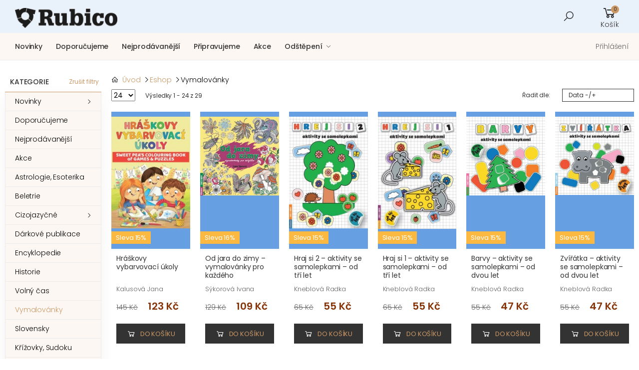

--- FILE ---
content_type: text/html; charset=utf-8
request_url: https://rubico.cz/eshop/vymalovanky.html
body_size: 18158
content:
<!DOCTYPE html>
<html lang="cs-cz" dir="ltr">
<head>


<meta http-equiv="X-UA-Compatible" content="IE=edge">
<meta name="viewport" content="width=device-width, initial-scale=1, shrink-to-fit=no">
<meta charset="utf-8" />
	<base href="https://rubico.cz/eshop/vymalovanky.html" />
	<meta name="keywords" content="vymalovánky" />
	<meta name="rights" content="Rubico.cz" />
	<meta name="robots" content="max-snippet:-1, max-image-preview:large, max-video-preview:-1" />
	<meta name="title" content="Knihy - Vymalovánky | Nakladatelství Rubico" />
	<meta name="description" content="Prohlédněte si nabídku knih nakladatelství Rubico v kategorii vymalovánky." />
	<title>Knihy - Vymalovánky | Nakladatelství Rubico | Nakladatelství Rubico</title>
	<link href="https://rubico.cz/eshop/vymalovanky.html" rel="canonical" />
	<link href="/templates/fishingcentrum/favicon.ico" rel="shortcut icon" type="image/vnd.microsoft.icon" />
	<link href="/components/com_virtuemart/assets/css/jquery.fancybox-1.3.4.css?vmver=f7e4237e" rel="stylesheet" />
	<link href="/modules/mod_vm_extralarge_menu/css/178/2d3f4ac4330916bd02c1079d31d4b49e.css" rel="stylesheet" />
	<link href="/modules/mod_vm_extralarge_menu/css/custom.css" rel="stylesheet" />
	<link href="/media/system/css/calendar-jos.css?1cba4cca628cbfbc9d79a1790a7e1c76" rel="stylesheet" title="Zelená" media="all" />
	<link href="https://rubico.cz/modules/mod_cf_filtering/assets/style.css" rel="stylesheet" />
	<link href="/templates/fishingcentrum/css/line-awesome.min.css?1cba4cca628cbfbc9d79a1790a7e1c76" rel="stylesheet" />
	<link href="/templates/fishingcentrum/css/bootstrap.min.css?1cba4cca628cbfbc9d79a1790a7e1c76" rel="stylesheet" />
	<link href="/templates/fishingcentrum/css/owl.carousel.css?1cba4cca628cbfbc9d79a1790a7e1c76" rel="stylesheet" />
	<link href="/templates/fishingcentrum/css/magnific-popup.css?1cba4cca628cbfbc9d79a1790a7e1c76" rel="stylesheet" />
	<link href="/templates/fishingcentrum/css/style.css?1cba4cca628cbfbc9d79a1790a7e1c76" rel="stylesheet" />
	<link href="/templates/fishingcentrum/css/user.css?1cba4cca628cbfbc9d79a1790a7e1c76" rel="stylesheet" />
	<link href="/plugins/system/countdown/scripts/countdown/jquery.countdown.css" rel="stylesheet" />
	<link href="https://rubico.cz/modules/mod_cf_breadcrumbs/assets/css/tags.css" rel="stylesheet" />
	<style>
 #cf_list_virtuemart_manufacturer_id_107 { max-height:400px; overflow:auto; height:auto;}.cf_ajax_loader{background-image:url(https://rubico.cz/images/stories/customfilters/loaders/spinner3.gif) !important;background-position:center center;background-repeat:no-repeat !important;}.is-countdown {
border-color: #cc9966;
border-style: solid;
border-width: 1px 1px 1px 1px;
color: #ffffff;
background: #cc9966 ;
width: 90%;
}
	</style>
	<script type="application/json" class="joomla-script-options new">{"csrf.token":"1c6c7d87c2527d727f68503cc3e92dad","system.paths":{"root":"","base":""},"joomla.jtext":{"MOD_CF_FILTERING_INVALID_CHARACTER":"Chybn\u00fd vstup. Pros\u00edm pou\u017eijte pouze \u010d\u00edseln\u00e9 hodnoty.","MOD_CF_FILTERING_PRICE_MIN_PRICE_CANNOT_EXCEED_MAX_PRICE":"MOD_CF_FILTERING_PRICE_MIN_PRICE_CANNOT_EXCEED_MAX_PRICE","MOD_CF_FILTERING_MIN_CHARACTERS_LIMIT":"Please enter at least 2 characters"},"system.keepalive":{"interval":300000,"uri":"\/component\/ajax\/?format=json"}}</script>
	<script src="/media/jui/js/jquery.min.js?1cba4cca628cbfbc9d79a1790a7e1c76"></script>
	<script src="/media/jui/js/jquery-noconflict.js?1cba4cca628cbfbc9d79a1790a7e1c76"></script>
	<script src="/media/jui/js/jquery-migrate.min.js?1cba4cca628cbfbc9d79a1790a7e1c76"></script>
	<script src="/media/system/js/core.js?1cba4cca628cbfbc9d79a1790a7e1c76"></script>
	<script src="/media/system/js/mootools-core.js?1cba4cca628cbfbc9d79a1790a7e1c76"></script>
	<script src="/media/system/js/mootools-more.js?1cba4cca628cbfbc9d79a1790a7e1c76"></script>
	<script src="/media/system/js/calendar.js?1cba4cca628cbfbc9d79a1790a7e1c76"></script>
	<script src="/media/system/js/calendar-setup.js?1cba4cca628cbfbc9d79a1790a7e1c76"></script>
	<script src="https://rubico.cz/modules/mod_cf_filtering/assets/general.js"></script>
	<script src="https://rubico.cz/media/system/js/modal.js"></script>
	<script src="https://rubico.cz/components/com_virtuemart/assets/js/cvfind.js"></script>
	<script src="/components/com_virtuemart/assets/js/jquery-ui.min.js?vmver=1.9.2"></script>
	<script src="/components/com_virtuemart/assets/js/jquery.ui.autocomplete.html.js"></script>
	<script src="/components/com_virtuemart/assets/js/jquery.noconflict.js" async></script>
	<script src="/components/com_virtuemart/assets/js/vmsite.js?vmver=f7e4237e"></script>
	<script src="/components/com_virtuemart/assets/js/fancybox/jquery.fancybox-1.3.4.pack.js?vmver=f7e4237e"></script>
	<script src="/components/com_virtuemart/assets/js/vmprices.js?vmver=f7e4237e"></script>
	<script src="/components/com_virtuemart/assets/js/dynupdate.js?vmver=f7e4237e"></script>
	<script src="/templates/fishingcentrum/js/minilazyload.min.js?1cba4cca628cbfbc9d79a1790a7e1c76"></script>
	<script src="/templates/fishingcentrum/js/main.min.js?1cba4cca628cbfbc9d79a1790a7e1c76"></script>
	<script src="/templates/fishingcentrum/js/user.js?1cba4cca628cbfbc9d79a1790a7e1c76"></script>
	<script src="/plugins/system/countdown/scripts/countdown/jquery.plugin.min.js"></script>
	<script src="/plugins/system/countdown/scripts/countdown/jquery.countdown.min.js"></script>
	<script src="/plugins/system/countdown/scripts/countdown/jquery.countdown-cs.js"></script>
	<!--[if lt IE 9]><script src="/media/system/js/polyfill.event.js?1cba4cca628cbfbc9d79a1790a7e1c76"></script><![endif]-->
	<script src="/media/system/js/keepalive.js?1cba4cca628cbfbc9d79a1790a7e1c76"></script>
	<script src="/modules/mod_virtuemart_cart/assets/js/update_cart.js?vmver=f7e4237e"></script>
	<script>
Calendar._DN = ["ned\u011ble","pond\u011bl\u00ed","\u00fater\u00fd","st\u0159eda","\u010dtvrtek","p\u00e1tek","sobota","ned\u011ble"]; Calendar._SDN = ["ne","po","\u00fat","st","\u010dt","p\u00e1","so","ne"]; Calendar._FD = 0; Calendar._MN = ["leden","\u00fanor","b\u0159ezen","duben","kv\u011bten","\u010derven","\u010dervenec","srpen","z\u00e1\u0159\u00ed","\u0159\u00edjen","listopad","prosinec"]; Calendar._SMN = ["led","\u00fano","b\u0159e","dub","kv\u011b","\u010dvn","\u010dvc","srp","z\u00e1\u0159","\u0159\u00edj","lis","pro"]; Calendar._TT = {"INFO":"O kalend\u00e1\u0159i","ABOUT":"DHTML Date\/Time Selector\n(c) dynarch.com 20022005 \/ Author: Mihai Bazon\nFor latest version visit: http:\/\/www.dynarch.com\/projects\/calendar\/\nDistributed under GNU LGPL.  See http:\/\/gnu.org\/licenses\/lgpl.html for details.\n\nV\u00fdb\u011br data\n- Pro v\u00fdb\u011br roku pou\u017eijte tla\u010d\u00edtka \u00ab a \u00bb\n- Pro v\u00fdb\u011br m\u011bs\u00edce pou\u017eijte tla\u010d\u00edtka < a >\n- Pro rychlej\u0161\u00ed v\u00fdb\u011br podr\u017ete tla\u010d\u00edtko my\u0161i na libovoln\u00e9m z v\u00fd\u0161e uveden\u00fdch tla\u010d\u00edtek.","ABOUT_TIME":"\n\nTime selection:\n Click on any of the time parts to increase it\n or Shiftclick to decrease it\n or click and drag for faster selection.","PREV_YEAR":"Klikn\u011bte pro p\u0159echod na p\u0159edchoz\u00ed rok. Klikn\u011bte a dr\u017ete pro zobrazen\u00ed seznamu rok\u016f.","PREV_MONTH":"Klikn\u011bte pro p\u0159echod na p\u0159edch\u00e1zej\u00edc\u00ed m\u011bs\u00edc. Klikn\u011bte a dr\u017ete pro zobrazen\u00ed seznamu m\u011bs\u00edc\u016f.","GO_TODAY":"P\u0159ej\u00edt na dne\u0161ek","NEXT_MONTH":"Klikn\u011bte pro p\u0159echod na n\u00e1sleduj\u00edc\u00ed m\u011bs\u00edc. Pro zobrazen\u00ed m\u011bs\u00edc\u016f klikn\u011bte a dr\u017ete tla\u010d\u00edtko my\u0161i.","SEL_DATE":"Zvolte datum.","DRAG_TO_MOVE":"P\u0159et\u00e1hn\u011bte pro p\u0159esunut\u00ed","PART_TODAY":" Dnes ","DAY_FIRST":"Zobrazit %s prvn\u00edch","WEEKEND":"0,6","CLOSE":"Zav\u0159\u00edt","TODAY":"Dnes","TIME_PART":"Prove\u010fte (Shift-)klik nebo p\u0159et\u00e1hn\u011bte pro zm\u011bnu hodnoty.","DEF_DATE_FORMAT":"%Y%m%d","TT_DATE_FORMAT":"%a, %b %e","WK":"wk","TIME":"\u010cas:"};
		if(typeof customFiltersProp=="undefined")customFiltersProp=new Array();
		customFiltersProp[107]={base_url:'https://rubico.cz/',Itemid:'131',component_base_url:'https://rubico.cz/index.php?option=com_customfilters&view=products&Itemid=131',cf_direction:'ltr',results_trigger:'sel',results_wrapper:'bd_results',loadModule:'',parent_link:'0',mod_type:'filtering',use_ajax_spinner:'1',use_results_ajax_spinner:'0',results_loading_mode:'http',category_flt_parent_link:'0'};window.addEvent('domready',function(){customFilters.createToggle('virtuemart_manufacturer_id_107','show');});//<![CDATA[ 
if (typeof Virtuemart === "undefined"){
	var Virtuemart = {};}
var vmSiteurl = 'https://rubico.cz/' ;
Virtuemart.vmSiteurl = vmSiteurl;
var vmLang = '&lang=cs';
Virtuemart.vmLang = vmLang; 
var vmLangTag = 'cs';
Virtuemart.vmLangTag = vmLangTag;
var Itemid = '&Itemid=125';
Virtuemart.addtocart_popup = "1" ; 
var usefancy = true; //]]>

	</script>
	<!-- Start: Google Structured Data -->
             <script type="application/ld+json"> { "@context": "https://schema.org", "@type": "BreadcrumbList", "itemListElement": [ { "@type": "ListItem", "position": 1, "name": "Úvod", "item": "https://rubico.cz/" }, { "@type": "ListItem", "position": 2, "name": "Eshop", "item": "https://rubico.cz/eshop.html" }, { "@type": "ListItem", "position": 3, "name": "Vymalovánky", "item": "https://rubico.cz/eshop/vymalovanky.html" } ] } </script>
            <!-- End: Google Structured Data -->

<!-- Global site tag (gtag.js) - Google Analytics -->
<script async src="https://www.googletagmanager.com/gtag/js?id=G-Q6MZJZ1E5B"></script>
<script>
  window.dataLayer = window.dataLayer || [];
  function gtag(){dataLayer.push(arguments);}
  gtag('js', new Date());

  gtag('config', 'G-Q6MZJZ1E5B');
</script>
</head>
<body class="site com_virtuemart view-category no-layout no-task itemid-125">
<div class="page-wrapper" id="top">
<header class="header header-fc fc-gray">
<div class="header-middle">
<div class="container-fluid">
<div class="row">
<div class="col-auto col-lg-2 col-xl-2 col-xxl-2">
<button class="mobile-menu-toggler">
<span class="sr-only">Přepnout na menu pro mobilní telefon</span>
<i class="icon-bars"></i>
</button>
<!-- Logo start -->
<a class="logo" href="/">
<img src="https://rubico.cz/images/logo.png" alt="Nakladatelství Rubico"  width="205" height="120"/></a>
<!-- Logo konec -->
</div>
<div class="col col-lg-10 col-xl-10 col-xxl-10 header-middle-right">
<div class="row">
<!-- Vyhledávání start -->
<div class="col-lg-8 col-xxl-4-5col d-none d-lg-block">
</div>
<!-- Vyhledávání konec -->
<div class="col-lg-4 col-xxl-5col d-flex justify-content-end align-items-center">
          
<form action="/eshop/results,1-24.html?search=true" method="get">
<div class="header-search ">
<a href="#" class="search-toggle" role="button"><i class="icon-search"></i></a>
 <div class="header-search-wrapper">
    <label for="mod_virtuemart_search" class="sr-only">Vyhledat</label>
	<input name="keyword" id="mod_virtuemart_search" maxlength="40" placeholder="Vyhledat knihu ..." class="form-control" type="text" size="40"/></div>
</div>
		<input type="hidden" name="limitstart" value="0" />
		<input type="hidden" name="option" value="com_virtuemart" />
		<input type="hidden" name="view" value="category" />
		<input type="hidden" name="virtuemart_category_id" value="0"/>

	  </form>
<!-- Virtuemart 2 Ajax Card -->
<div class="vmCartModule dropdown cart-dropdown " id="vmCartModule">
<a href="#" class="dropdown-toggle" role="button" data-toggle="dropdown" aria-haspopup="true" aria-expanded="false" data-display="static">
<div class="icon">
<i class="la la-shopping-cart"></i>
<span class="cart-count">0</span>
</div>
<p>Košík</p>
</a>
<div class="dropdown-menu dropdown-menu-right">
	<div class="hiddencontainer" style="display: none;">
		<div class="vmcontainer dropdown-cart-products">
			<div class="product_row product">
			<div class="product-cart-details">
			<h4 class="product-title product_name"></h4>
			<span class="cart-product-info">
				<span class="quantity cart-product-qty"></span>&nbsp;x&nbsp;
							<span class="subtotal_with_tax"></span>
						</span>
			</div>
<figure class="product-image-container item-info image"></figure>
		<!-- <a href="#" class="btn-remove" title="Smazat z košíku"><i class="icon-close"></i></a>  -->
			</div>
		</div>
</div>
	<div class="vm_cart_products">
		<div class="vmcontainer dropdown-cart-products">
				</div>
</div>			
<div class="total_products">košík je prázdný</div>
<div class="total dropdown-cart-total">
		</div>
<div class="show_cart dropdown-cart-action">
	</div>

<div class="payments-signin-button" ></div></div>
<noscript>
Počkejte prosím</noscript>
</div>


</div>
</div>
</div>
</div>
</div>
</div>
<div class="header-bottom">
<div class="container-fluid">
<div class="row">
<!-- eshop menu start -->
<div class="header-left">

</div>
<!-- eshop menu konec -->
<div class="header-center">
<!-- Horní menu start -->
<nav class="main-nav">
<ul class="menu sf-arrows mod-list">
<li class="item-267"><a href="/novinky.html" >Novinky</a></li><li class="item-268"><a href="/doporucujeme.html" >Doporučujeme</a></li><li class="item-269"><a href="/nejprodavanejsi.html" >Nejprodávanější</a></li><li class="item-270"><a href="/pripravujeme.html" >Připravujeme</a></li><li class="item-271"><a href="/akce.html" >Akce</a></li><li class="item-128 deeper parent"><a href="/informace.html" >Odštěpení</a><ul class="nav-child unstyled small"><li class="item-272"><a href="/informace/o-nakladatelstvi.html" >O nakladatelství</a></li><li class="item-265"><a href="/informace/platba-a-doprava.html" >Platba a doprava</a></li><li class="item-259 deeper parent"><a href="/informace/obchodni-podminky-internetove-prodejny.html" >Obchodní podmínky</a><ul class="nav-child unstyled small"><li class="item-273"><a href="/informace/obchodni-podminky-internetove-prodejny/vseobecne-obchodni-podminky.html" >Všeobecné obchodní podmínky</a></li><li class="item-260"><a href="/informace/obchodni-podminky-internetove-prodejny/internetove-obchody.html" >Internetové obchody</a></li><li class="item-261"><a href="/informace/obchodni-podminky-internetove-prodejny/kamenne-prodejny.html" >Kamenné prodejny</a></li><li class="item-262"><a href="/informace/obchodni-podminky-internetove-prodejny/knihovny.html" >Knihovny</a></li><li class="item-263"><a href="/informace/obchodni-podminky-internetove-prodejny/primy-prodej-knih.html" >Přímý prodej knih</a></li><li class="item-264"><a href="/informace/obchodni-podminky-internetove-prodejny/skoly-a-materske-skoly.html" >Školy a mateřské školy</a></li></ul></li><li class="item-266"><a href="/informace/ochrana-soukromi.html" >Ochrana soukromí</a></li><li class="item-202"><a href="/informace/kontakt.html" >Kontakt</a></li></ul></li></ul>
</nav>

<!-- Horní menu konec -->
</div>
<div class="header-right">
<ul class="top-menu">
<li><a href="#signin-modal" data-toggle="modal">Přihlášení</a></li>

    <div class="modal fade" id="signin-modal" tabindex="-1" role="dialog" aria-hidden="true">
        <div class="modal-dialog modal-dialog-centered" role="document">
            <div class="modal-content">
                <div class="modal-body">
                    <button type="button" class="close" data-dismiss="modal" aria-label="Zavřít okno">
                        <span aria-hidden="true"><i class="icon-close"></i></span>
                    </button>

                    <div class="form-box">
                        <div class="form-tab">
                            <ul class="nav nav-pills nav-fill nav-border-anim" role="tablist">
                                <li class="nav-item">
                                    <a class="nav-link active" id="signin-tab" data-toggle="tab" href="#signin" role="tab" aria-controls="signin" aria-selected="true">Přihlásit se</a>
                                </li>
                                <li class="nav-item">
                                    <a class="nav-link" id="register-tab" data-toggle="tab" href="#register" role="tab" aria-controls="register" aria-selected="false">Registrace</a>
                                </li>
                            </ul>
                            <div class="tab-content" id="tab-content-5">
                                <div class="tab-pane fade show active" id="signin" role="tabpanel" aria-labelledby="signin-tab">
                       
<form action="https://rubico.cz/eshop.html" method="post" id="login-form">
							
		<div id="form-login-username" class="form-group">
									<label for="modlgn-username">E-mail</label>
					<input id="modlgn-username" type="text" name="username" class="form-control" tabindex="0" size="18" placeholder="E-mail" />
						</div>
		<div id="form-login-password" class="form-group">
									<label for="modlgn-passwd">Heslo</label>
					<input id="modlgn-passwd" type="password" name="password" class="form-control" tabindex="0" size="18" placeholder="Heslo" />
							</div>
		
		<div id="form-login-submit" class="form-footer">
				<button type="submit" tabindex="0" name="Submit" class="btn btn-outline-primary-2 login-button"> <span>Přihlásit se</span>
                                                <i class="icon-long-arrow-right"></i></button>

																					
		<div id="form-login-remember" class="custom-control custom-checkbox">
		<input id="modlgn-remember" type="checkbox" name="remember" class="custom-control-input" value="yes"/><label for="modlgn-remember" class="custom-control-label">Pamatuj si mě</label>
		</div>
							 <a class="forgot-link" href="/nove-heslo.html">
					Zapomenuté heslo?</a>
		</div>
		<input type="hidden" name="option" value="com_users" />
		<input type="hidden" name="task" value="user.login" />
		<input type="hidden" name="return" value="aW5kZXgucGhwP0l0ZW1pZD0xMjU=" />
		<input type="hidden" name="1c6c7d87c2527d727f68503cc3e92dad" value="1" />
	</form>

                                </div>
                                <div class="tab-pane fade" id="register" role="tabpanel" aria-labelledby="register-tab">
								<div class="form-footer">
								<p>Zaregistrujte se u nás v eshopu a Vaše nákupy budou ještě výhodnější.</p>
								<h5 class="text-center">Výhody registrace</h5>
<ul class="list-unstyled extra">
	<li><i class="la la-clock-o"></i> rychlejší<br>nákup</li>
	<li><i class="la la-check-circle-o"></i> sledování<br>objednávek</li>
	<li><i class="la la-star"></i> hodnocení<br>zboží</li>	
</ul></div>
                   								<a class="btn btn-outline-primary-2" href="/prihlaseni.html?view=registration">
					Vytvořit účet <span class="icon-arrow-right"></span></a>
			                                </div>
                            </div>
                        </div>
                    </div>
                </div>
            </div>
        </div>
    </div>
</ul>
</div>
</div>
</div>
</div>
</header>
<main id="content" class="main">
<div id="system-message-container" class="container">
	</div>


            <div class="container-fluid">
                <div class="row">
                    <div class="col-xl-10 col-xxl-10 col-xxl-10 offset-xl-2 offset-lg-2 offset-xxl-2">
					<div id="cf_wrapp_all_108" class="cf_breadcrumbs_wrapper cf_breadcrumbs_wrapper_" data-moduleid="108">
    
    </div>
    

</div></div></div>


<div class="page-content">
			<div id="bd_results" role="region" aria-live="polite">
                <div id="cf_res_ajax_loader"></div>
                    <br />
			<div class="browse-view container">
 	<div class="row">
                		<div class="col-lg-10">
						<div aria-label="breadcrumbs" role="navigation">
	<ul  class="breadcrumb">
				 <span><i class="la la-home"></i>&nbsp;&nbsp;</span>
		
						<li  >
										<a  href="/" class="pathway"><span itemprop="name">Úvod</span></a>
															<span class="divider"><i class="la la-angle-right"></i></span>
										<meta  content="1">
				</li>
							<li  >
										<a  href="/eshop.html" class="pathway"><span itemprop="name">Eshop</span></a>
															<span class="divider"><i class="la la-angle-right"></i></span>
										<meta  content="2">
				</li>
							<li   class="active">
					<span itemprop="name">
					Vymalovánky					</span>
					<meta  content="3">
				</li>
				</ul>
</div>
						                			<div class="toolbox"> 
<div class="toolbox-left">
 <div class="toolbox-info"> <select id="limit" name="limit" class="inputbox" size="1" onchange="window.top.location.href=this.options[this.selectedIndex].value">
	<option value="/eshop/vymalovanky.html?g-recaptcha-response=1" selected="selected">24</option>
	<option value="/eshop/vymalovanky/results,1-30.html?g-recaptcha-response=1">30</option>
	<option value="/eshop/vymalovanky/results,1-60.html?g-recaptcha-response=1">60</option>
	<option value="/eshop/vymalovanky/results,1-120.html?g-recaptcha-response=1">120</option>
	<option value="/eshop/vymalovanky/results,1-300.html?g-recaptcha-response=1">300</option>
</select>
<span> 
Výsledky 1 - 24 z 29</span>
   </div>
</div>

	<div class="toolbox-right">
                					<div class="toolbox-sort vm-order-list">
                						<label for="sortby">Řadit dle:</label>              				
											<div class="orderlistcontainer"><div class="title"></div><div class="activeOrder"><a title="-/+" href="/eshop/vymalovanky/dirAsc.html?keyword=">Data -/+</a></div><div class="orderlist"><div><a title="Název knihy" href="/eshop/vymalovanky/by,product_name.html?keyword=">Název knihy</a></div><div><a title="Jméno autora" href="/eshop/vymalovanky/by,mf_name.html?keyword=">Jméno autora</a></div><div><a title="Cena knihy" href="/eshop/vymalovanky/by,product_price.html?keyword=">Cena knihy</a></div><div><a title="Výchozí řazení" href="/eshop/vymalovanky/by,ordering.html?keyword=">Výchozí řazení</a></div></div></div>                					</div>
                				</div>
</div>
		<div class="row">
		<div class="col-6 col-md-2 col-lg-2 col-xl-2">
  <div class="product product-7 product-container" data-vm="product-container">
	 <figure class="product-media">
					<a title="Hráškovy vybarvovací úkoly" href="/eshop/vymalovanky/hraskovy-vybarvovaci-ukoly.html">
					<span class="product-label label label-sale">Sleva 15%</span>	
<img  class="lazyload product-image"  src="/images/virtuemart/product/resized/Hráškovy vybarvovací úkoly_0x250.jpg"  alt="Hráškovy vybarvovací úkoly"  />						
					</a>
                                                <div class="product-action-vertical">
                                                </div>
                                                <div class="product-action">
												<a class="btn-product btn-quickview" title="Hráškovy vybarvovací úkoly" href="/eshop/vymalovanky/hraskovy-vybarvovaci-ukoly.html"><span>Detail</span></a>
 </div>
</figure>

<div class="product-body">
					<h3 class="product-title"><a href="/eshop/pro-deti/hraskovy-vybarvovaci-ukoly.html" >Hráškovy vybarvovací úkoly</a></h3>
			<div class="product-cat">Kalusová Jana</div>
	 <div class="product-price" id="productPrice411" data-vm="product-prices">
	<div class="price-crossed" ><div class="PricebasePriceWithTax vm-display vm-price-value"><span class="PricebasePriceWithTax">145 Kč</span></div></div><div class="PricesalesPrice vm-display vm-price-value"><span class="PricesalesPrice">123 Kč</span></div></div>				<form method="post" class="product js-recalculate" action="/eshop.html" autocomplete="off" >
						
				 <div class="details-action-col">	
				
       <label for="quantity411">Množství: </label> 
                <div class="product-details-quantity">
				<input id="quantity" type="text" class="form-control js-recalculate" name="quantity[]" data-errStr="Tento produkt lze koupit pouze v násobcích %s kusů!" value="1" data-init="1" data-step="1"  />	
						
                <span class="quantity-controls js-recalculate"><input type="button" class="quantity-controls quantity-plus" value="+"/><input type="button" class="quantity-controls quantity-minus" value="-"/></span>
			</div>
						<button type="submit" name="addtocart" class="btn-product btn-cart" title="Do košíku" ><span>Do košíku</span></button>				            <input type="hidden" name="virtuemart_product_id[]" value="411"/>
            <noscript><input type="hidden" name="task" value="add"/></noscript> 	</div>
			<input type="hidden" name="option" value="com_virtuemart"/>
			<input type="hidden" name="view" value="cart"/>
			<input type="hidden" name="virtuemart_product_id[]" value="411"/>
			<input type="hidden" name="pname" value="Hráškovy vybarvovací úkoly"/>
			<input type="hidden" name="pid" value="411"/>
			<input type="hidden" name="Itemid" value="125"/>		</form>
									<span class="vmicon vm2-normalstock" title="Máme dostatek skladových zásob tohoto zboží"></span>
				<div class="availability">
<span style="color:green">SKLADEM</span></div>			</div>
			</div>
			</div>
			<div class="col-6 col-md-2 col-lg-2 col-xl-2">
  <div class="product product-7 product-container" data-vm="product-container">
	 <figure class="product-media">
					<a title="Od jara do zimy – vymalovánky pro každého" href="/eshop/vymalovanky/od-jara-do-zimy-vymalovanky-pro-kazdeho.html">
					<span class="product-label label label-sale">Sleva 16%</span>	
<img  class="lazyload product-image"  src="/images/virtuemart/product/resized/Od jara do zimy_0x250.jpg"  alt="Od jara do zimy"  />						
					</a>
                                                <div class="product-action-vertical">
                                                </div>
                                                <div class="product-action">
												<a class="btn-product btn-quickview" title="Od jara do zimy – vymalovánky pro každého" href="/eshop/vymalovanky/od-jara-do-zimy-vymalovanky-pro-kazdeho.html"><span>Detail</span></a>
 </div>
</figure>

<div class="product-body">
					<h3 class="product-title"><a href="/eshop/darkove-publikace/od-jara-do-zimy-vymalovanky-pro-kazdeho.html" >Od jara do zimy – vymalovánky pro každého</a></h3>
			<div class="product-cat">Sýkorová Ivana</div>
	 <div class="product-price" id="productPrice401" data-vm="product-prices">
	<div class="price-crossed" ><div class="PricebasePriceWithTax vm-display vm-price-value"><span class="PricebasePriceWithTax">129 Kč</span></div></div><div class="PricesalesPrice vm-display vm-price-value"><span class="PricesalesPrice">109 Kč</span></div></div>				<form method="post" class="product js-recalculate" action="/eshop.html" autocomplete="off" >
						
				 <div class="details-action-col">	
				
       <label for="quantity401">Množství: </label> 
                <div class="product-details-quantity">
				<input id="quantity" type="text" class="form-control js-recalculate" name="quantity[]" data-errStr="Tento produkt lze koupit pouze v násobcích %s kusů!" value="1" data-init="1" data-step="1"  />	
						
                <span class="quantity-controls js-recalculate"><input type="button" class="quantity-controls quantity-plus" value="+"/><input type="button" class="quantity-controls quantity-minus" value="-"/></span>
			</div>
						<button type="submit" name="addtocart" class="btn-product btn-cart" title="Do košíku" ><span>Do košíku</span></button>				            <input type="hidden" name="virtuemart_product_id[]" value="401"/>
            <noscript><input type="hidden" name="task" value="add"/></noscript> 	</div>
			<input type="hidden" name="option" value="com_virtuemart"/>
			<input type="hidden" name="view" value="cart"/>
			<input type="hidden" name="virtuemart_product_id[]" value="401"/>
			<input type="hidden" name="pname" value="Od jara do zimy – vymalovánky pro každého"/>
			<input type="hidden" name="pid" value="401"/>
			<input type="hidden" name="Itemid" value="125"/>		</form>
									<span class="vmicon vm2-normalstock" title="Máme dostatek skladových zásob tohoto zboží"></span>
				<div class="availability">
<span style="color:green">SKLADEM</span></div>			</div>
			</div>
			</div>
			<div class="col-6 col-md-2 col-lg-2 col-xl-2">
  <div class="product product-7 product-container" data-vm="product-container">
	 <figure class="product-media">
					<a title="Hraj si 2 – aktivity se samolepkami – od tří let" href="/eshop/vymalovanky/hraj-si-2-aktivity-se-samolepkami-od-tri-let.html">
					<span class="product-label label label-sale">Sleva 15%</span>	
<img  class="lazyload product-image"  src="/images/virtuemart/product/resized/Hraj si 2 - aktivity se samolepkami_0x250.jpg"  alt="Hraj si 2 - aktivity se samolepkami"  />						
					</a>
                                                <div class="product-action-vertical">
                                                </div>
                                                <div class="product-action">
												<a class="btn-product btn-quickview" title="Hraj si 2 – aktivity se samolepkami – od tří let" href="/eshop/vymalovanky/hraj-si-2-aktivity-se-samolepkami-od-tri-let.html"><span>Detail</span></a>
 </div>
</figure>

<div class="product-body">
					<h3 class="product-title"><a href="/eshop/pro-deti/hraj-si-2-aktivity-se-samolepkami-od-tri-let.html" >Hraj si 2 – aktivity se samolepkami – od tří let</a></h3>
			<div class="product-cat">Kneblová Radka</div>
	 <div class="product-price" id="productPrice369" data-vm="product-prices">
	<div class="price-crossed" ><div class="PricebasePriceWithTax vm-display vm-price-value"><span class="PricebasePriceWithTax">65 Kč</span></div></div><div class="PricesalesPrice vm-display vm-price-value"><span class="PricesalesPrice">55 Kč</span></div></div>				<form method="post" class="product js-recalculate" action="/eshop.html" autocomplete="off" >
						
				 <div class="details-action-col">	
				
       <label for="quantity369">Množství: </label> 
                <div class="product-details-quantity">
				<input id="quantity" type="text" class="form-control js-recalculate" name="quantity[]" data-errStr="Tento produkt lze koupit pouze v násobcích %s kusů!" value="1" data-init="1" data-step="1"  />	
						
                <span class="quantity-controls js-recalculate"><input type="button" class="quantity-controls quantity-plus" value="+"/><input type="button" class="quantity-controls quantity-minus" value="-"/></span>
			</div>
						<button type="submit" name="addtocart" class="btn-product btn-cart" title="Do košíku" ><span>Do košíku</span></button>				            <input type="hidden" name="virtuemart_product_id[]" value="369"/>
            <noscript><input type="hidden" name="task" value="add"/></noscript> 	</div>
			<input type="hidden" name="option" value="com_virtuemart"/>
			<input type="hidden" name="view" value="cart"/>
			<input type="hidden" name="virtuemart_product_id[]" value="369"/>
			<input type="hidden" name="pname" value="Hraj si 2 – aktivity se samolepkami – od tří let"/>
			<input type="hidden" name="pid" value="369"/>
			<input type="hidden" name="Itemid" value="125"/>		</form>
									<span class="vmicon vm2-normalstock" title="Máme dostatek skladových zásob tohoto zboží"></span>
				<div class="availability">
<span style="color:green">SKLADEM</span></div>			</div>
			</div>
			</div>
			<div class="col-6 col-md-2 col-lg-2 col-xl-2">
  <div class="product product-7 product-container" data-vm="product-container">
	 <figure class="product-media">
					<a title="Hraj si 1 – aktivity se samolepkami – od tří let" href="/eshop/vymalovanky/hraj-si-1-aktivity-se-samolepkami-od-tri-let.html">
					<span class="product-label label label-sale">Sleva 15%</span>	
<img  class="lazyload product-image"  src="/images/virtuemart/product/resized/Hraj si 1 - aktivity se samolepkami_0x250.jpg"  alt="Hraj si 1 - aktivity se samolepkami"  />						
					</a>
                                                <div class="product-action-vertical">
                                                </div>
                                                <div class="product-action">
												<a class="btn-product btn-quickview" title="Hraj si 1 – aktivity se samolepkami – od tří let" href="/eshop/vymalovanky/hraj-si-1-aktivity-se-samolepkami-od-tri-let.html"><span>Detail</span></a>
 </div>
</figure>

<div class="product-body">
					<h3 class="product-title"><a href="/eshop/pro-deti/hraj-si-1-aktivity-se-samolepkami-od-tri-let.html" >Hraj si 1 – aktivity se samolepkami – od tří let</a></h3>
			<div class="product-cat">Kneblová Radka</div>
	 <div class="product-price" id="productPrice368" data-vm="product-prices">
	<div class="price-crossed" ><div class="PricebasePriceWithTax vm-display vm-price-value"><span class="PricebasePriceWithTax">65 Kč</span></div></div><div class="PricesalesPrice vm-display vm-price-value"><span class="PricesalesPrice">55 Kč</span></div></div>				<form method="post" class="product js-recalculate" action="/eshop.html" autocomplete="off" >
						
				 <div class="details-action-col">	
				
       <label for="quantity368">Množství: </label> 
                <div class="product-details-quantity">
				<input id="quantity" type="text" class="form-control js-recalculate" name="quantity[]" data-errStr="Tento produkt lze koupit pouze v násobcích %s kusů!" value="1" data-init="1" data-step="1"  />	
						
                <span class="quantity-controls js-recalculate"><input type="button" class="quantity-controls quantity-plus" value="+"/><input type="button" class="quantity-controls quantity-minus" value="-"/></span>
			</div>
						<button type="submit" name="addtocart" class="btn-product btn-cart" title="Do košíku" ><span>Do košíku</span></button>				            <input type="hidden" name="virtuemart_product_id[]" value="368"/>
            <noscript><input type="hidden" name="task" value="add"/></noscript> 	</div>
			<input type="hidden" name="option" value="com_virtuemart"/>
			<input type="hidden" name="view" value="cart"/>
			<input type="hidden" name="virtuemart_product_id[]" value="368"/>
			<input type="hidden" name="pname" value="Hraj si 1 – aktivity se samolepkami – od tří let"/>
			<input type="hidden" name="pid" value="368"/>
			<input type="hidden" name="Itemid" value="125"/>		</form>
									<span class="vmicon vm2-normalstock" title="Máme dostatek skladových zásob tohoto zboží"></span>
				<div class="availability">
<span style="color:green">SKLADEM</span></div>			</div>
			</div>
			</div>
			<div class="col-6 col-md-2 col-lg-2 col-xl-2">
  <div class="product product-7 product-container" data-vm="product-container">
	 <figure class="product-media">
					<a title="Barvy – aktivity se samolepkami –  od dvou let" href="/eshop/vymalovanky/barvy-aktivity-se-samolepkami-od-dvou-let.html">
					<span class="product-label label label-sale">Sleva 15%</span>	
<img  class="lazyload product-image"  src="/images/virtuemart/product/resized/Barvy aktivity se samolepkami_0x250.jpg"  alt="Barvy aktivity se samolepkami"  />						
					</a>
                                                <div class="product-action-vertical">
                                                </div>
                                                <div class="product-action">
												<a class="btn-product btn-quickview" title="Barvy – aktivity se samolepkami –  od dvou let" href="/eshop/vymalovanky/barvy-aktivity-se-samolepkami-od-dvou-let.html"><span>Detail</span></a>
 </div>
</figure>

<div class="product-body">
					<h3 class="product-title"><a href="/eshop/pro-deti/barvy-aktivity-se-samolepkami-od-dvou-let.html" >Barvy – aktivity se samolepkami –  od dvou let</a></h3>
			<div class="product-cat">Kneblová Radka</div>
	 <div class="product-price" id="productPrice367" data-vm="product-prices">
	<div class="price-crossed" ><div class="PricebasePriceWithTax vm-display vm-price-value"><span class="PricebasePriceWithTax">55 Kč</span></div></div><div class="PricesalesPrice vm-display vm-price-value"><span class="PricesalesPrice">47 Kč</span></div></div>				<form method="post" class="product js-recalculate" action="/eshop.html" autocomplete="off" >
						
				 <div class="details-action-col">	
				
       <label for="quantity367">Množství: </label> 
                <div class="product-details-quantity">
				<input id="quantity" type="text" class="form-control js-recalculate" name="quantity[]" data-errStr="Tento produkt lze koupit pouze v násobcích %s kusů!" value="1" data-init="1" data-step="1"  />	
						
                <span class="quantity-controls js-recalculate"><input type="button" class="quantity-controls quantity-plus" value="+"/><input type="button" class="quantity-controls quantity-minus" value="-"/></span>
			</div>
						<button type="submit" name="addtocart" class="btn-product btn-cart" title="Do košíku" ><span>Do košíku</span></button>				            <input type="hidden" name="virtuemart_product_id[]" value="367"/>
            <noscript><input type="hidden" name="task" value="add"/></noscript> 	</div>
			<input type="hidden" name="option" value="com_virtuemart"/>
			<input type="hidden" name="view" value="cart"/>
			<input type="hidden" name="virtuemart_product_id[]" value="367"/>
			<input type="hidden" name="pname" value="Barvy – aktivity se samolepkami –  od dvou let"/>
			<input type="hidden" name="pid" value="367"/>
			<input type="hidden" name="Itemid" value="125"/>		</form>
									<span class="vmicon vm2-normalstock" title="Máme dostatek skladových zásob tohoto zboží"></span>
				<div class="availability">
<span style="color:green">SKLADEM</span></div>			</div>
			</div>
			</div>
			<div class="col-6 col-md-2 col-lg-2 col-xl-2">
  <div class="product product-7 product-container" data-vm="product-container">
	 <figure class="product-media">
					<a title="Zvířátka – aktivity se samolepkami – od dvou let" href="/eshop/vymalovanky/zviratka-aktivity-se-samolepkami-od-dvou-let.html">
					<span class="product-label label label-sale">Sleva 15%</span>	
<img  class="lazyload product-image"  src="/images/virtuemart/product/resized/Zvířátka aktivity se samolepkami_0x250.jpg"  alt="Zvířátka aktivity se samolepkami"  />						
					</a>
                                                <div class="product-action-vertical">
                                                </div>
                                                <div class="product-action">
												<a class="btn-product btn-quickview" title="Zvířátka – aktivity se samolepkami – od dvou let" href="/eshop/vymalovanky/zviratka-aktivity-se-samolepkami-od-dvou-let.html"><span>Detail</span></a>
 </div>
</figure>

<div class="product-body">
					<h3 class="product-title"><a href="/eshop/pro-deti/zviratka-aktivity-se-samolepkami-od-dvou-let.html" >Zvířátka – aktivity se samolepkami – od dvou let</a></h3>
			<div class="product-cat">Kneblová Radka</div>
	 <div class="product-price" id="productPrice366" data-vm="product-prices">
	<div class="price-crossed" ><div class="PricebasePriceWithTax vm-display vm-price-value"><span class="PricebasePriceWithTax">55 Kč</span></div></div><div class="PricesalesPrice vm-display vm-price-value"><span class="PricesalesPrice">47 Kč</span></div></div>				<form method="post" class="product js-recalculate" action="/eshop.html" autocomplete="off" >
						
				 <div class="details-action-col">	
				
       <label for="quantity366">Množství: </label> 
                <div class="product-details-quantity">
				<input id="quantity" type="text" class="form-control js-recalculate" name="quantity[]" data-errStr="Tento produkt lze koupit pouze v násobcích %s kusů!" value="1" data-init="1" data-step="1"  />	
						
                <span class="quantity-controls js-recalculate"><input type="button" class="quantity-controls quantity-plus" value="+"/><input type="button" class="quantity-controls quantity-minus" value="-"/></span>
			</div>
						<button type="submit" name="addtocart" class="btn-product btn-cart" title="Do košíku" ><span>Do košíku</span></button>				            <input type="hidden" name="virtuemart_product_id[]" value="366"/>
            <noscript><input type="hidden" name="task" value="add"/></noscript> 	</div>
			<input type="hidden" name="option" value="com_virtuemart"/>
			<input type="hidden" name="view" value="cart"/>
			<input type="hidden" name="virtuemart_product_id[]" value="366"/>
			<input type="hidden" name="pname" value="Zvířátka – aktivity se samolepkami – od dvou let"/>
			<input type="hidden" name="pid" value="366"/>
			<input type="hidden" name="Itemid" value="125"/>		</form>
									<span class="vmicon vm2-normalstock" title="Máme dostatek skladových zásob tohoto zboží"></span>
				<div class="availability">
<span style="color:green">SKLADEM</span></div>			</div>
			</div>
			</div>
			    <div class="clear"></div>
  </div>
      	<div class="horizontal-separator"></div>
			<div class="row">
		<div class="col-6 col-md-2 col-lg-2 col-xl-2">
  <div class="product product-7 product-container" data-vm="product-container">
	 <figure class="product-media">
					<a title="Antistresové malovánky pro děti i dospělé" href="/eshop/vymalovanky/antistresove-malovanky-pro-deti-i-dospele.html">
					<span class="product-label label label-sale">Sleva 17%</span>	
<img  class="lazyload product-image"  src="/images/virtuemart/product/resized/Antistresové malovánky_0x250.jpg"  alt="Antistresové malovánky"  />						
					</a>
                                                <div class="product-action-vertical">
                                                </div>
                                                <div class="product-action">
												<a class="btn-product btn-quickview" title="Antistresové malovánky pro děti i dospělé" href="/eshop/vymalovanky/antistresove-malovanky-pro-deti-i-dospele.html"><span>Detail</span></a>
 </div>
</figure>

<div class="product-body">
					<h3 class="product-title"><a href="/eshop/darkove-publikace/antistresove-malovanky-pro-deti-i-dospele.html" >Antistresové malovánky pro děti i dospělé</a></h3>
			<div class="product-cat">Nevěčná Alena</div>
	 <div class="product-price" id="productPrice362" data-vm="product-prices">
	<div class="price-crossed" ><div class="PricebasePriceWithTax vm-display vm-price-value"><span class="PricebasePriceWithTax">119 Kč</span></div></div><div class="PricesalesPrice vm-display vm-price-value"><span class="PricesalesPrice">99 Kč</span></div></div>				<form method="post" class="product js-recalculate" action="/eshop.html" autocomplete="off" >
						
				 <div class="details-action-col">	
				
       <label for="quantity362">Množství: </label> 
                <div class="product-details-quantity">
				<input id="quantity" type="text" class="form-control js-recalculate" name="quantity[]" data-errStr="Tento produkt lze koupit pouze v násobcích %s kusů!" value="1" data-init="1" data-step="1"  />	
						
                <span class="quantity-controls js-recalculate"><input type="button" class="quantity-controls quantity-plus" value="+"/><input type="button" class="quantity-controls quantity-minus" value="-"/></span>
			</div>
						<button type="submit" name="addtocart" class="btn-product btn-cart" title="Do košíku" ><span>Do košíku</span></button>				            <input type="hidden" name="virtuemart_product_id[]" value="362"/>
            <noscript><input type="hidden" name="task" value="add"/></noscript> 	</div>
			<input type="hidden" name="option" value="com_virtuemart"/>
			<input type="hidden" name="view" value="cart"/>
			<input type="hidden" name="virtuemart_product_id[]" value="362"/>
			<input type="hidden" name="pname" value="Antistresové malovánky pro děti i dospělé"/>
			<input type="hidden" name="pid" value="362"/>
			<input type="hidden" name="Itemid" value="125"/>		</form>
									<span class="vmicon vm2-normalstock" title="Máme dostatek skladových zásob tohoto zboží"></span>
				<div class="availability">
<span style="color:green">SKLADEM</span></div>			</div>
			</div>
			</div>
			<div class="col-6 col-md-2 col-lg-2 col-xl-2">
  <div class="product product-7 product-container" data-vm="product-container">
	 <figure class="product-media">
					<a title="Velké omalovánky" href="/eshop/vymalovanky/velke-omalovanky-330.html">
					<span class="product-label label label-sale">Sleva 15%</span>	
<img  class="lazyload product-image"  src="/images/virtuemart/product/resized/Velké omalovánky_0x250.jpg"  alt="Velké omalovánky"  />						
					</a>
                                                <div class="product-action-vertical">
                                                </div>
                                                <div class="product-action">
												<a class="btn-product btn-quickview" title="Velké omalovánky" href="/eshop/vymalovanky/velke-omalovanky-330.html"><span>Detail</span></a>
 </div>
</figure>

<div class="product-body">
					<h3 class="product-title"><a href="/eshop/pro-deti/velke-omalovanky-330.html" >Velké omalovánky</a></h3>
			<div class="product-cat">Sýkorová Ivana</div>
	 <div class="product-price" id="productPrice346" data-vm="product-prices">
	<div class="price-crossed" ><div class="PricebasePriceWithTax vm-display vm-price-value"><span class="PricebasePriceWithTax">55 Kč</span></div></div><div class="PricesalesPrice vm-display vm-price-value"><span class="PricesalesPrice">47 Kč</span></div></div>				<form method="post" class="product js-recalculate" action="/eshop.html" autocomplete="off" >
						
				 <div class="details-action-col">	
				
       <label for="quantity346">Množství: </label> 
                <div class="product-details-quantity">
				<input id="quantity" type="text" class="form-control js-recalculate" name="quantity[]" data-errStr="Tento produkt lze koupit pouze v násobcích %s kusů!" value="1" data-init="1" data-step="1"  />	
						
                <span class="quantity-controls js-recalculate"><input type="button" class="quantity-controls quantity-plus" value="+"/><input type="button" class="quantity-controls quantity-minus" value="-"/></span>
			</div>
						<button type="submit" name="addtocart" class="btn-product btn-cart" title="Do košíku" ><span>Do košíku</span></button>				            <input type="hidden" name="virtuemart_product_id[]" value="346"/>
            <noscript><input type="hidden" name="task" value="add"/></noscript> 	</div>
			<input type="hidden" name="option" value="com_virtuemart"/>
			<input type="hidden" name="view" value="cart"/>
			<input type="hidden" name="virtuemart_product_id[]" value="346"/>
			<input type="hidden" name="pname" value="Velké omalovánky"/>
			<input type="hidden" name="pid" value="346"/>
			<input type="hidden" name="Itemid" value="125"/>		</form>
									<span class="vmicon vm2-normalstock" title="Máme dostatek skladových zásob tohoto zboží"></span>
				<div class="availability">
<span style="color:green">SKLADEM</span></div>			</div>
			</div>
			</div>
			<div class="col-6 col-md-2 col-lg-2 col-xl-2">
  <div class="product product-7 product-container" data-vm="product-container">
	 <figure class="product-media">
					<a title="Omalovánky se zvířátky" href="/eshop/vymalovanky/omalovanky-se-zviratky.html">
					<span class="product-label label label-sale">Sleva 15%</span>	
<img  class="lazyload product-image"  src="/images/virtuemart/product/resized/omalovanky-se-zviratky_0x250.jpg"  alt="Omalovánky se zvířátky"  />						
					</a>
                                                <div class="product-action-vertical">
                                                </div>
                                                <div class="product-action">
												<a class="btn-product btn-quickview" title="Omalovánky se zvířátky" href="/eshop/vymalovanky/omalovanky-se-zviratky.html"><span>Detail</span></a>
 </div>
</figure>

<div class="product-body">
					<h3 class="product-title"><a href="/eshop/vymalovanky/omalovanky-se-zviratky.html" >Omalovánky se zvířátky</a></h3>
			<div class="product-cat">Sýkorová Ivana</div>
	 <div class="product-price" id="productPrice234" data-vm="product-prices">
	<div class="price-crossed" ><div class="PricebasePriceWithTax vm-display vm-price-value"><span class="PricebasePriceWithTax">55 Kč</span></div></div><div class="PricesalesPrice vm-display vm-price-value"><span class="PricesalesPrice">47 Kč</span></div></div>				<form method="post" class="product js-recalculate" action="/eshop.html" autocomplete="off" >
						
				 <div class="details-action-col">	
				
       <label for="quantity234">Množství: </label> 
                <div class="product-details-quantity">
				<input id="quantity" type="text" class="form-control js-recalculate" name="quantity[]" data-errStr="Tento produkt lze koupit pouze v násobcích %s kusů!" value="1" data-init="1" data-step="1"  />	
						
                <span class="quantity-controls js-recalculate"><input type="button" class="quantity-controls quantity-plus" value="+"/><input type="button" class="quantity-controls quantity-minus" value="-"/></span>
			</div>
						<button type="submit" name="addtocart" class="btn-product btn-cart" title="Do košíku" ><span>Do košíku</span></button>				            <input type="hidden" name="virtuemart_product_id[]" value="234"/>
            <noscript><input type="hidden" name="task" value="add"/></noscript> 	</div>
			<input type="hidden" name="option" value="com_virtuemart"/>
			<input type="hidden" name="view" value="cart"/>
			<input type="hidden" name="virtuemart_product_id[]" value="234"/>
			<input type="hidden" name="pname" value="Omalovánky se zvířátky"/>
			<input type="hidden" name="pid" value="234"/>
			<input type="hidden" name="Itemid" value="125"/>		</form>
									<span class="vmicon vm2-normalstock" title="Máme dostatek skladových zásob tohoto zboží"></span>
				<div class="availability">
<span style="color:green">SKLADEM</span></div>			</div>
			</div>
			</div>
			<div class="col-6 col-md-2 col-lg-2 col-xl-2">
  <div class="product product-7 product-container" data-vm="product-container">
	 <figure class="product-media">
					<a title="České vymalovánky" href="/eshop/vymalovanky/ceske-vymalovanky.html">
					<span class="product-label label label-sale">Sleva 33%</span>	
<img  class="lazyload product-image"  src="/images/virtuemart/product/resized/České vymalovánky 3_0x250.jpg"  alt="České vymalovánky"  />						
					</a>
                                                <div class="product-action-vertical">
                                                </div>
                                                <div class="product-action">
												<a class="btn-product btn-quickview" title="České vymalovánky" href="/eshop/vymalovanky/ceske-vymalovanky.html"><span>Detail</span></a>
 </div>
</figure>

<div class="product-body">
					<h3 class="product-title"><a href="/eshop/nase-zeme/ceske-vymalovanky.html" >České vymalovánky</a></h3>
			<div class="product-cat">Beránková Irena</div>
	 <div class="product-price" id="productPrice205" data-vm="product-prices">
	<div class="price-crossed" ><div class="PricebasePriceWithTax vm-display vm-price-value"><span class="PricebasePriceWithTax">117 Kč</span></div></div><div class="PricesalesPrice vm-display vm-price-value"><span class="PricesalesPrice">79 Kč</span></div></div>				<form method="post" class="product js-recalculate" action="/eshop.html" autocomplete="off" >
						
				 <div class="details-action-col">	
				
       <label for="quantity205">Množství: </label> 
                <div class="product-details-quantity">
				<input id="quantity" type="text" class="form-control js-recalculate" name="quantity[]" data-errStr="Tento produkt lze koupit pouze v násobcích %s kusů!" value="1" data-init="1" data-step="1"  />	
						
                <span class="quantity-controls js-recalculate"><input type="button" class="quantity-controls quantity-plus" value="+"/><input type="button" class="quantity-controls quantity-minus" value="-"/></span>
			</div>
						<button type="submit" name="addtocart" class="btn-product btn-cart" title="Do košíku" ><span>Do košíku</span></button>				            <input type="hidden" name="virtuemart_product_id[]" value="205"/>
            <noscript><input type="hidden" name="task" value="add"/></noscript> 	</div>
			<input type="hidden" name="option" value="com_virtuemart"/>
			<input type="hidden" name="view" value="cart"/>
			<input type="hidden" name="virtuemart_product_id[]" value="205"/>
			<input type="hidden" name="pname" value="České vymalovánky"/>
			<input type="hidden" name="pid" value="205"/>
			<input type="hidden" name="Itemid" value="125"/>		</form>
									<span class="vmicon vm2-normalstock" title="Máme dostatek skladových zásob tohoto zboží"></span>
				<div class="availability">
<span style="color:green">SKLADEM</span></div>			</div>
			</div>
			</div>
			<div class="col-6 col-md-2 col-lg-2 col-xl-2">
  <div class="product product-7 product-container" data-vm="product-container">
	 <figure class="product-media">
					<a title="Omalovánky - Girls" href="/eshop/vymalovanky/omalovanky-girls.html">
					<span class="product-label label label-sale">Sleva 43%</span>	
<img  class="lazyload product-image"  src="/images/virtuemart/product/resized/Omalovánky - Girls_0x250.jpg"  alt="Omalovánky - Girls"  />						
					</a>
                                                <div class="product-action-vertical">
                                                </div>
                                                <div class="product-action">
												<a class="btn-product btn-quickview" title="Omalovánky - Girls" href="/eshop/vymalovanky/omalovanky-girls.html"><span>Detail</span></a>
 </div>
</figure>

<div class="product-body">
					<h3 class="product-title"><a href="/eshop/vymalovanky/omalovanky-girls.html" >Omalovánky - Girls</a></h3>
			<div class="product-cat">kolektiv</div>
	 <div class="product-price" id="productPrice165" data-vm="product-prices">
	<div class="price-crossed" ><div class="PricebasePriceWithTax vm-display vm-price-value"><span class="PricebasePriceWithTax">26 Kč</span></div></div><div class="PricesalesPrice vm-display vm-price-value"><span class="PricesalesPrice">15 Kč</span></div></div>				<form method="post" class="product js-recalculate" action="/eshop.html" autocomplete="off" >
						
				 <div class="details-action-col">	
				
       <label for="quantity165">Množství: </label> 
                <div class="product-details-quantity">
				<input id="quantity" type="text" class="form-control js-recalculate" name="quantity[]" data-errStr="Tento produkt lze koupit pouze v násobcích %s kusů!" value="1" data-init="1" data-step="1"  />	
						
                <span class="quantity-controls js-recalculate"><input type="button" class="quantity-controls quantity-plus" value="+"/><input type="button" class="quantity-controls quantity-minus" value="-"/></span>
			</div>
						<button type="submit" name="addtocart" class="btn-product btn-cart" title="Do košíku" ><span>Do košíku</span></button>				            <input type="hidden" name="virtuemart_product_id[]" value="165"/>
            <noscript><input type="hidden" name="task" value="add"/></noscript> 	</div>
			<input type="hidden" name="option" value="com_virtuemart"/>
			<input type="hidden" name="view" value="cart"/>
			<input type="hidden" name="virtuemart_product_id[]" value="165"/>
			<input type="hidden" name="pname" value="Omalovánky - Girls"/>
			<input type="hidden" name="pid" value="165"/>
			<input type="hidden" name="Itemid" value="125"/>		</form>
									<span class="vmicon vm2-normalstock" title="Máme dostatek skladových zásob tohoto zboží"></span>
				<div class="availability">
<span style="color:green">SKLADEM</span></div>			</div>
			</div>
			</div>
			<div class="col-6 col-md-2 col-lg-2 col-xl-2">
  <div class="product product-7 product-container" data-vm="product-container">
	 <figure class="product-media">
					<a title="Omalovánky - povolání" href="/eshop/vymalovanky/omalovanky-povolani.html">
					<span class="product-label label label-sale">Sleva 43%</span>	
<img  class="lazyload product-image"  src="/images/virtuemart/product/resized/Omalovánky - povolání_0x250.jpg"  alt="Omalovánky - povolání"  />						
					</a>
                                                <div class="product-action-vertical">
                                                </div>
                                                <div class="product-action">
												<a class="btn-product btn-quickview" title="Omalovánky - povolání" href="/eshop/vymalovanky/omalovanky-povolani.html"><span>Detail</span></a>
 </div>
</figure>

<div class="product-body">
					<h3 class="product-title"><a href="/eshop/vymalovanky/omalovanky-povolani.html" >Omalovánky - povolání</a></h3>
			<div class="product-cat">kolektiv</div>
	 <div class="product-price" id="productPrice163" data-vm="product-prices">
	<div class="price-crossed" ><div class="PricebasePriceWithTax vm-display vm-price-value"><span class="PricebasePriceWithTax">26 Kč</span></div></div><div class="PricesalesPrice vm-display vm-price-value"><span class="PricesalesPrice">15 Kč</span></div></div>				<form method="post" class="product js-recalculate" action="/eshop.html" autocomplete="off" >
						
				 <div class="details-action-col">	
				
       <label for="quantity163">Množství: </label> 
                <div class="product-details-quantity">
				<input id="quantity" type="text" class="form-control js-recalculate" name="quantity[]" data-errStr="Tento produkt lze koupit pouze v násobcích %s kusů!" value="1" data-init="1" data-step="1"  />	
						
                <span class="quantity-controls js-recalculate"><input type="button" class="quantity-controls quantity-plus" value="+"/><input type="button" class="quantity-controls quantity-minus" value="-"/></span>
			</div>
						<button type="submit" name="addtocart" class="btn-product btn-cart" title="Do košíku" ><span>Do košíku</span></button>				            <input type="hidden" name="virtuemart_product_id[]" value="163"/>
            <noscript><input type="hidden" name="task" value="add"/></noscript> 	</div>
			<input type="hidden" name="option" value="com_virtuemart"/>
			<input type="hidden" name="view" value="cart"/>
			<input type="hidden" name="virtuemart_product_id[]" value="163"/>
			<input type="hidden" name="pname" value="Omalovánky - povolání"/>
			<input type="hidden" name="pid" value="163"/>
			<input type="hidden" name="Itemid" value="125"/>		</form>
									<span class="vmicon vm2-normalstock" title="Máme dostatek skladových zásob tohoto zboží"></span>
				<div class="availability">
<span style="color:green">SKLADEM</span></div>			</div>
			</div>
			</div>
			    <div class="clear"></div>
  </div>
      	<div class="horizontal-separator"></div>
			<div class="row">
		<div class="col-6 col-md-2 col-lg-2 col-xl-2">
  <div class="product product-7 product-container" data-vm="product-container">
	 <figure class="product-media">
					<a title="Hráškovy nejoblíbenější úkoly pro předškoláky, 2. vydání" href="/eshop/vymalovanky/hraskovy-nejoblibenejsi-ukoly-pro-predskolaky-2c-2-vydani.html">
					<span class="product-label label label-sale">Sleva 15%</span>	
<img  class="lazyload product-image"  src="/images/virtuemart/product/resized/Hráškovy nejoblíbenější úkoly pro předškoláky_0x250.jpg"  alt="Hráškovy nejoblíbenější úkoly pro předškoláky, 2. vydání"  />						
					</a>
                                                <div class="product-action-vertical">
                                                </div>
                                                <div class="product-action">
												<a class="btn-product btn-quickview" title="Hráškovy nejoblíbenější úkoly pro předškoláky, 2. vydání" href="/eshop/vymalovanky/hraskovy-nejoblibenejsi-ukoly-pro-predskolaky-2c-2-vydani.html"><span>Detail</span></a>
 </div>
</figure>

<div class="product-body">
					<h3 class="product-title"><a href="/eshop/pro-deti/hraskovy-nejoblibenejsi-ukoly-pro-predskolaky-2c-2-vydani.html" >Hráškovy nejoblíbenější úkoly pro předškoláky, 2. vydání</a></h3>
			<div class="product-cat">Vargová Taťána</div>
	 <div class="product-price" id="productPrice153" data-vm="product-prices">
	<div class="price-crossed" ><div class="PricebasePriceWithTax vm-display vm-price-value"><span class="PricebasePriceWithTax">145 Kč</span></div></div><div class="PricesalesPrice vm-display vm-price-value"><span class="PricesalesPrice">123 Kč</span></div></div>				<form method="post" class="product js-recalculate" action="/eshop.html" autocomplete="off" >
						
				 <div class="details-action-col">	
				
       <label for="quantity153">Množství: </label> 
                <div class="product-details-quantity">
				<input id="quantity" type="text" class="form-control js-recalculate" name="quantity[]" data-errStr="Tento produkt lze koupit pouze v násobcích %s kusů!" value="1" data-init="1" data-step="1"  />	
						
                <span class="quantity-controls js-recalculate"><input type="button" class="quantity-controls quantity-plus" value="+"/><input type="button" class="quantity-controls quantity-minus" value="-"/></span>
			</div>
						<button type="submit" name="addtocart" class="btn-product btn-cart" title="Do košíku" ><span>Do košíku</span></button>				            <input type="hidden" name="virtuemart_product_id[]" value="153"/>
            <noscript><input type="hidden" name="task" value="add"/></noscript> 	</div>
			<input type="hidden" name="option" value="com_virtuemart"/>
			<input type="hidden" name="view" value="cart"/>
			<input type="hidden" name="virtuemart_product_id[]" value="153"/>
			<input type="hidden" name="pname" value="Hráškovy nejoblíbenější úkoly pro předškoláky, 2. vydání"/>
			<input type="hidden" name="pid" value="153"/>
			<input type="hidden" name="Itemid" value="125"/>		</form>
									<span class="vmicon vm2-normalstock" title="Máme dostatek skladových zásob tohoto zboží"></span>
				<div class="availability">
<span style="color:green">SKLADEM</span></div>			</div>
			</div>
			</div>
			<div class="col-6 col-md-2 col-lg-2 col-xl-2">
  <div class="product product-7 product-container" data-vm="product-container">
	 <figure class="product-media">
					<a title="Bezva hrátky s dinosaurátky" href="/eshop/vymalovanky/bezva-hratky-s-dinosauratky.html">
					<span class="product-label label label-sale">Sleva 15%</span>	
<img  class="lazyload product-image"  src="/images/virtuemart/product/resized/Bezva hrátky s dinosaurátky_0x250.jpg"  alt="Bezva hrátky s dinosaurátky"  />						
					</a>
                                                <div class="product-action-vertical">
                                                </div>
                                                <div class="product-action">
												<a class="btn-product btn-quickview" title="Bezva hrátky s dinosaurátky" href="/eshop/vymalovanky/bezva-hratky-s-dinosauratky.html"><span>Detail</span></a>
 </div>
</figure>

<div class="product-body">
					<h3 class="product-title"><a href="/eshop/pro-deti/bezva-hratky-s-dinosauratky.html" >Bezva hrátky s dinosaurátky</a></h3>
			<div class="product-cat">Nevěčná Alena</div>
	 <div class="product-price" id="productPrice148" data-vm="product-prices">
	<div class="price-crossed" ><div class="PricebasePriceWithTax vm-display vm-price-value"><span class="PricebasePriceWithTax">109 Kč</span></div></div><div class="PricesalesPrice vm-display vm-price-value"><span class="PricesalesPrice">93 Kč</span></div></div>				<form method="post" class="product js-recalculate" action="/eshop.html" autocomplete="off" >
						
				 <div class="details-action-col">	
				
       <label for="quantity148">Množství: </label> 
                <div class="product-details-quantity">
				<input id="quantity" type="text" class="form-control js-recalculate" name="quantity[]" data-errStr="Tento produkt lze koupit pouze v násobcích %s kusů!" value="1" data-init="1" data-step="1"  />	
						
                <span class="quantity-controls js-recalculate"><input type="button" class="quantity-controls quantity-plus" value="+"/><input type="button" class="quantity-controls quantity-minus" value="-"/></span>
			</div>
						<button type="submit" name="addtocart" class="btn-product btn-cart" title="Do košíku" ><span>Do košíku</span></button>				            <input type="hidden" name="virtuemart_product_id[]" value="148"/>
            <noscript><input type="hidden" name="task" value="add"/></noscript> 	</div>
			<input type="hidden" name="option" value="com_virtuemart"/>
			<input type="hidden" name="view" value="cart"/>
			<input type="hidden" name="virtuemart_product_id[]" value="148"/>
			<input type="hidden" name="pname" value="Bezva hrátky s dinosaurátky"/>
			<input type="hidden" name="pid" value="148"/>
			<input type="hidden" name="Itemid" value="125"/>		</form>
									<span class="vmicon vm2-normalstock" title="Máme dostatek skladových zásob tohoto zboží"></span>
				<div class="availability">
<span style="color:green">SKLADEM</span></div>			</div>
			</div>
			</div>
			<div class="col-6 col-md-2 col-lg-2 col-xl-2">
  <div class="product product-7 product-container" data-vm="product-container">
	 <figure class="product-media">
					<a title="Spojovačky pro děti i dospělé" href="/eshop/vymalovanky/spojovacky-pro-deti-i-dospele.html">
					<span class="product-label label label-sale">Sleva 15%</span>	
<img  class="lazyload product-image"  src="/images/virtuemart/product/resized/Spojovačky_0x250.jpg"  alt="Spojovačky pro děti i dospělé"  />						
					</a>
                                                <div class="product-action-vertical">
                                                </div>
                                                <div class="product-action">
												<a class="btn-product btn-quickview" title="Spojovačky pro děti i dospělé" href="/eshop/vymalovanky/spojovacky-pro-deti-i-dospele.html"><span>Detail</span></a>
 </div>
</figure>

<div class="product-body">
					<h3 class="product-title"><a href="/eshop/pro-deti/spojovacky-pro-deti-i-dospele.html" >Spojovačky pro děti i dospělé</a></h3>
			<div class="product-cat">Nevěčná Alena</div>
	 <div class="product-price" id="productPrice147" data-vm="product-prices">
	<div class="price-crossed" ><div class="PricebasePriceWithTax vm-display vm-price-value"><span class="PricebasePriceWithTax">109 Kč</span></div></div><div class="PricesalesPrice vm-display vm-price-value"><span class="PricesalesPrice">93 Kč</span></div></div>				<form method="post" class="product js-recalculate" action="/eshop.html" autocomplete="off" >
						
				 <div class="details-action-col">	
				
       <label for="quantity147">Množství: </label> 
                <div class="product-details-quantity">
				<input id="quantity" type="text" class="form-control js-recalculate" name="quantity[]" data-errStr="Tento produkt lze koupit pouze v násobcích %s kusů!" value="1" data-init="1" data-step="1"  />	
						
                <span class="quantity-controls js-recalculate"><input type="button" class="quantity-controls quantity-plus" value="+"/><input type="button" class="quantity-controls quantity-minus" value="-"/></span>
			</div>
						<button type="submit" name="addtocart" class="btn-product btn-cart" title="Do košíku" ><span>Do košíku</span></button>				            <input type="hidden" name="virtuemart_product_id[]" value="147"/>
            <noscript><input type="hidden" name="task" value="add"/></noscript> 	</div>
			<input type="hidden" name="option" value="com_virtuemart"/>
			<input type="hidden" name="view" value="cart"/>
			<input type="hidden" name="virtuemart_product_id[]" value="147"/>
			<input type="hidden" name="pname" value="Spojovačky pro děti i dospělé"/>
			<input type="hidden" name="pid" value="147"/>
			<input type="hidden" name="Itemid" value="125"/>		</form>
									<span class="vmicon vm2-normalstock" title="Máme dostatek skladových zásob tohoto zboží"></span>
				<div class="availability">
<span style="color:green">SKLADEM</span></div>			</div>
			</div>
			</div>
			<div class="col-6 col-md-2 col-lg-2 col-xl-2">
  <div class="product product-7 product-container" data-vm="product-container">
	 <figure class="product-media">
					<a title="Vymalovánky podle čísel" href="/eshop/vymalovanky/vymalovanky-podle-cisel.html">
					<span class="product-label label label-sale">Sleva 15%</span>	
<img  class="lazyload product-image"  src="/images/virtuemart/product/resized/Vymalovánky podle čísel_0x250.jpg"  alt="Vymalovánky podle čísel"  />						
					</a>
                                                <div class="product-action-vertical">
                                                </div>
                                                <div class="product-action">
												<a class="btn-product btn-quickview" title="Vymalovánky podle čísel" href="/eshop/vymalovanky/vymalovanky-podle-cisel.html"><span>Detail</span></a>
 </div>
</figure>

<div class="product-body">
					<h3 class="product-title"><a href="/eshop/vymalovanky/vymalovanky-podle-cisel.html" >Vymalovánky podle čísel</a></h3>
			<div class="product-cat">Nevěčná Alena</div>
	 <div class="product-price" id="productPrice145" data-vm="product-prices">
	<div class="price-crossed" ><div class="PricebasePriceWithTax vm-display vm-price-value"><span class="PricebasePriceWithTax">109 Kč</span></div></div><div class="PricesalesPrice vm-display vm-price-value"><span class="PricesalesPrice">93 Kč</span></div></div>				<form method="post" class="product js-recalculate" action="/eshop.html" autocomplete="off" >
						
				 <div class="details-action-col">	
				
       <label for="quantity145">Množství: </label> 
                <div class="product-details-quantity">
				<input id="quantity" type="text" class="form-control js-recalculate" name="quantity[]" data-errStr="Tento produkt lze koupit pouze v násobcích %s kusů!" value="1" data-init="1" data-step="1"  />	
						
                <span class="quantity-controls js-recalculate"><input type="button" class="quantity-controls quantity-plus" value="+"/><input type="button" class="quantity-controls quantity-minus" value="-"/></span>
			</div>
						<button type="submit" name="addtocart" class="btn-product btn-cart" title="Do košíku" ><span>Do košíku</span></button>				            <input type="hidden" name="virtuemart_product_id[]" value="145"/>
            <noscript><input type="hidden" name="task" value="add"/></noscript> 	</div>
			<input type="hidden" name="option" value="com_virtuemart"/>
			<input type="hidden" name="view" value="cart"/>
			<input type="hidden" name="virtuemart_product_id[]" value="145"/>
			<input type="hidden" name="pname" value="Vymalovánky podle čísel"/>
			<input type="hidden" name="pid" value="145"/>
			<input type="hidden" name="Itemid" value="125"/>		</form>
									<span class="vmicon vm2-normalstock" title="Máme dostatek skladových zásob tohoto zboží"></span>
				<div class="availability">
<span style="color:green">SKLADEM</span></div>			</div>
			</div>
			</div>
			<div class="col-6 col-md-2 col-lg-2 col-xl-2">
  <div class="product product-7 product-container" data-vm="product-container">
	 <figure class="product-media">
					<a title="Obkresli, vymaluj nebo vyřízni" href="/eshop/vymalovanky/obkresli-vymaluj-nebo-vyrizni.html">
					<span class="product-label label label-sale">Sleva 15%</span>	
<img  class="lazyload product-image"  src="/images/virtuemart/product/resized/Obkresli, vymaluj nebo vyřízni_0x250.jpg"  alt="Obkresli, vymaluj nebo vyřízni"  />						
					</a>
                                                <div class="product-action-vertical">
                                                </div>
                                                <div class="product-action">
												<a class="btn-product btn-quickview" title="Obkresli, vymaluj nebo vyřízni" href="/eshop/vymalovanky/obkresli-vymaluj-nebo-vyrizni.html"><span>Detail</span></a>
 </div>
</figure>

<div class="product-body">
					<h3 class="product-title"><a href="/eshop/priroda/obkresli-vymaluj-nebo-vyrizni.html" >Obkresli, vymaluj nebo vyřízni</a></h3>
			<div class="product-cat">Nevěčná Alena</div>
	 <div class="product-price" id="productPrice144" data-vm="product-prices">
	<div class="price-crossed" ><div class="PricebasePriceWithTax vm-display vm-price-value"><span class="PricebasePriceWithTax">99 Kč</span></div></div><div class="PricesalesPrice vm-display vm-price-value"><span class="PricesalesPrice">84 Kč</span></div></div>				<form method="post" class="product js-recalculate" action="/eshop.html" autocomplete="off" >
						
				 <div class="details-action-col">	
				
       <label for="quantity144">Množství: </label> 
                <div class="product-details-quantity">
				<input id="quantity" type="text" class="form-control js-recalculate" name="quantity[]" data-errStr="Tento produkt lze koupit pouze v násobcích %s kusů!" value="1" data-init="1" data-step="1"  />	
						
                <span class="quantity-controls js-recalculate"><input type="button" class="quantity-controls quantity-plus" value="+"/><input type="button" class="quantity-controls quantity-minus" value="-"/></span>
			</div>
						<button type="submit" name="addtocart" class="btn-product btn-cart" title="Do košíku" ><span>Do košíku</span></button>				            <input type="hidden" name="virtuemart_product_id[]" value="144"/>
            <noscript><input type="hidden" name="task" value="add"/></noscript> 	</div>
			<input type="hidden" name="option" value="com_virtuemart"/>
			<input type="hidden" name="view" value="cart"/>
			<input type="hidden" name="virtuemart_product_id[]" value="144"/>
			<input type="hidden" name="pname" value="Obkresli, vymaluj nebo vyřízni"/>
			<input type="hidden" name="pid" value="144"/>
			<input type="hidden" name="Itemid" value="125"/>		</form>
									<span class="vmicon vm2-normalstock" title="Máme dostatek skladových zásob tohoto zboží"></span>
				<div class="availability">
<span style="color:green">SKLADEM</span></div>			</div>
			</div>
			</div>
			<div class="col-6 col-md-2 col-lg-2 col-xl-2">
  <div class="product product-7 product-container" data-vm="product-container">
	 <figure class="product-media">
					<a title="Hrášek a zvířátka - úkoly pro předškoláky" href="/eshop/vymalovanky/hrasek-a-zviratka-ukoly-pro-predskolaky.html">
					<span class="product-label label label-sale">Sleva 15%</span>	
<img  class="lazyload product-image"  src="/images/virtuemart/product/resized/Hrášek a zvířátka_0x250.jpg"  alt=" Hrášek a zvířátka - úkoly pro předškoláky"  />						
					</a>
                                                <div class="product-action-vertical">
                                                </div>
                                                <div class="product-action">
												<a class="btn-product btn-quickview" title="Hrášek a zvířátka - úkoly pro předškoláky" href="/eshop/vymalovanky/hrasek-a-zviratka-ukoly-pro-predskolaky.html"><span>Detail</span></a>
 </div>
</figure>

<div class="product-body">
					<h3 class="product-title"><a href="/eshop/naucne/hrasek-a-zviratka-ukoly-pro-predskolaky.html" >Hrášek a zvířátka - úkoly pro předškoláky</a></h3>
			<div class="product-cat">Vargová Taťána</div>
	 <div class="product-price" id="productPrice143" data-vm="product-prices">
	<div class="price-crossed" ><div class="PricebasePriceWithTax vm-display vm-price-value"><span class="PricebasePriceWithTax">145 Kč</span></div></div><div class="PricesalesPrice vm-display vm-price-value"><span class="PricesalesPrice">123 Kč</span></div></div>				<form method="post" class="product js-recalculate" action="/eshop.html" autocomplete="off" >
						
				 <div class="details-action-col">	
				
       <label for="quantity143">Množství: </label> 
                <div class="product-details-quantity">
				<input id="quantity" type="text" class="form-control js-recalculate" name="quantity[]" data-errStr="Tento produkt lze koupit pouze v násobcích %s kusů!" value="1" data-init="1" data-step="1"  />	
						
                <span class="quantity-controls js-recalculate"><input type="button" class="quantity-controls quantity-plus" value="+"/><input type="button" class="quantity-controls quantity-minus" value="-"/></span>
			</div>
						<button type="submit" name="addtocart" class="btn-product btn-cart" title="Do košíku" ><span>Do košíku</span></button>				            <input type="hidden" name="virtuemart_product_id[]" value="143"/>
            <noscript><input type="hidden" name="task" value="add"/></noscript> 	</div>
			<input type="hidden" name="option" value="com_virtuemart"/>
			<input type="hidden" name="view" value="cart"/>
			<input type="hidden" name="virtuemart_product_id[]" value="143"/>
			<input type="hidden" name="pname" value="Hrášek a zvířátka - úkoly pro předškoláky"/>
			<input type="hidden" name="pid" value="143"/>
			<input type="hidden" name="Itemid" value="125"/>		</form>
									<span class="vmicon vm2-normalstock" title="Máme dostatek skladových zásob tohoto zboží"></span>
				<div class="availability">
<span style="color:green">SKLADEM</span></div>			</div>
			</div>
			</div>
			    <div class="clear"></div>
  </div>
      	<div class="horizontal-separator"></div>
			<div class="row">
		<div class="col-6 col-md-2 col-lg-2 col-xl-2">
  <div class="product product-7 product-container" data-vm="product-container">
	 <figure class="product-media">
					<a title="Hledej obrázky s králíkem Bobíkem" href="/eshop/vymalovanky/hledej-obrazky-s-kralikem-bobikem.html">
					<span class="product-label label label-sale">Sleva 15%</span>	
<img  class="lazyload product-image"  src="/images/virtuemart/product/resized/Hledej obrázky s králíkem Bobíkem_0x250.jpg"  alt="Hledej obrázky s králíkem Bobíkem"  />						
					</a>
                                                <div class="product-action-vertical">
                                                </div>
                                                <div class="product-action">
												<a class="btn-product btn-quickview" title="Hledej obrázky s králíkem Bobíkem" href="/eshop/vymalovanky/hledej-obrazky-s-kralikem-bobikem.html"><span>Detail</span></a>
 </div>
</figure>

<div class="product-body">
					<h3 class="product-title"><a href="/eshop/vymalovanky/hledej-obrazky-s-kralikem-bobikem.html" >Hledej obrázky s králíkem Bobíkem</a></h3>
			<div class="product-cat"></div>
	 <div class="product-price" id="productPrice142" data-vm="product-prices">
	<div class="price-crossed" ><div class="PricebasePriceWithTax vm-display vm-price-value"><span class="PricebasePriceWithTax">99 Kč</span></div></div><div class="PricesalesPrice vm-display vm-price-value"><span class="PricesalesPrice">84 Kč</span></div></div>				<form method="post" class="product js-recalculate" action="/eshop.html" autocomplete="off" >
						
				 <div class="details-action-col">	
				
       <label for="quantity142">Množství: </label> 
                <div class="product-details-quantity">
				<input id="quantity" type="text" class="form-control js-recalculate" name="quantity[]" data-errStr="Tento produkt lze koupit pouze v násobcích %s kusů!" value="1" data-init="1" data-step="1"  />	
						
                <span class="quantity-controls js-recalculate"><input type="button" class="quantity-controls quantity-plus" value="+"/><input type="button" class="quantity-controls quantity-minus" value="-"/></span>
			</div>
						<button type="submit" name="addtocart" class="btn-product btn-cart" title="Do košíku" ><span>Do košíku</span></button>				            <input type="hidden" name="virtuemart_product_id[]" value="142"/>
            <noscript><input type="hidden" name="task" value="add"/></noscript> 	</div>
			<input type="hidden" name="option" value="com_virtuemart"/>
			<input type="hidden" name="view" value="cart"/>
			<input type="hidden" name="virtuemart_product_id[]" value="142"/>
			<input type="hidden" name="pname" value="Hledej obrázky s králíkem Bobíkem"/>
			<input type="hidden" name="pid" value="142"/>
			<input type="hidden" name="Itemid" value="125"/>		</form>
									<span class="vmicon vm2-normalstock" title="Máme dostatek skladových zásob tohoto zboží"></span>
				<div class="availability">
<span style="color:green">SKLADEM</span></div>			</div>
			</div>
			</div>
			<div class="col-6 col-md-2 col-lg-2 col-xl-2">
  <div class="product product-7 product-container" data-vm="product-container">
	 <figure class="product-media">
					<a title="Spojovačky - pořekadla, přísloví" href="/eshop/vymalovanky/spojovacky-porekadla-2c-prislovi.html">
					<span class="product-label label label-sale">Sleva 14%</span>	
<img  class="lazyload product-image"  src="/images/virtuemart/product/resized/Spojovačky s pořekadly_0x250.jpg"  alt="Spojovačky - pořekadla, přísloví"  />						
					</a>
                                                <div class="product-action-vertical">
                                                </div>
                                                <div class="product-action">
												<a class="btn-product btn-quickview" title="Spojovačky - pořekadla, přísloví" href="/eshop/vymalovanky/spojovacky-porekadla-2c-prislovi.html"><span>Detail</span></a>
 </div>
</figure>

<div class="product-body">
					<h3 class="product-title"><a href="/eshop/pro-deti/spojovacky-porekadla-2c-prislovi.html" >Spojovačky - pořekadla, přísloví</a></h3>
			<div class="product-cat">Nevěčná Alena</div>
	 <div class="product-price" id="productPrice141" data-vm="product-prices">
	<div class="price-crossed" ><div class="PricebasePriceWithTax vm-display vm-price-value"><span class="PricebasePriceWithTax">69 Kč</span></div></div><div class="PricesalesPrice vm-display vm-price-value"><span class="PricesalesPrice">59 Kč</span></div></div>				<form method="post" class="product js-recalculate" action="/eshop.html" autocomplete="off" >
						
				 <div class="details-action-col">	
				
       <label for="quantity141">Množství: </label> 
                <div class="product-details-quantity">
				<input id="quantity" type="text" class="form-control js-recalculate" name="quantity[]" data-errStr="Tento produkt lze koupit pouze v násobcích %s kusů!" value="1" data-init="1" data-step="1"  />	
						
                <span class="quantity-controls js-recalculate"><input type="button" class="quantity-controls quantity-plus" value="+"/><input type="button" class="quantity-controls quantity-minus" value="-"/></span>
			</div>
						<button type="submit" name="addtocart" class="btn-product btn-cart" title="Do košíku" ><span>Do košíku</span></button>				            <input type="hidden" name="virtuemart_product_id[]" value="141"/>
            <noscript><input type="hidden" name="task" value="add"/></noscript> 	</div>
			<input type="hidden" name="option" value="com_virtuemart"/>
			<input type="hidden" name="view" value="cart"/>
			<input type="hidden" name="virtuemart_product_id[]" value="141"/>
			<input type="hidden" name="pname" value="Spojovačky - pořekadla, přísloví"/>
			<input type="hidden" name="pid" value="141"/>
			<input type="hidden" name="Itemid" value="125"/>		</form>
									<span class="vmicon vm2-normalstock" title="Máme dostatek skladových zásob tohoto zboží"></span>
				<div class="availability">
<span style="color:green">SKLADEM</span></div>			</div>
			</div>
			</div>
			<div class="col-6 col-md-2 col-lg-2 col-xl-2">
  <div class="product product-7 product-container" data-vm="product-container">
	 <figure class="product-media">
					<a title="Hravý advent a Vánoce" href="/eshop/vymalovanky/hravy-advent-a-vanoce.html">
					<span class="product-label label label-sale">Sleva 15%</span>	
<img  class="lazyload product-image"  src="/images/virtuemart/product/resized/Hravý advent a Vánoce_0x250.jpg"  alt="Hravý advent a Vánoce"  />						
					</a>
                                                <div class="product-action-vertical">
                                                </div>
                                                <div class="product-action">
												<a class="btn-product btn-quickview" title="Hravý advent a Vánoce" href="/eshop/vymalovanky/hravy-advent-a-vanoce.html"><span>Detail</span></a>
 </div>
</figure>

<div class="product-body">
					<h3 class="product-title"><a href="/eshop/pro-deti/hravy-advent-a-vanoce.html" >Hravý advent a Vánoce</a></h3>
			<div class="product-cat">Kneblová Radka</div>
	 <div class="product-price" id="productPrice137" data-vm="product-prices">
	<div class="price-crossed" ><div class="PricebasePriceWithTax vm-display vm-price-value"><span class="PricebasePriceWithTax">145 Kč</span></div></div><div class="PricesalesPrice vm-display vm-price-value"><span class="PricesalesPrice">123 Kč</span></div></div>				<form method="post" class="product js-recalculate" action="/eshop.html" autocomplete="off" >
						
				 <div class="details-action-col">	
				
       <label for="quantity137">Množství: </label> 
                <div class="product-details-quantity">
				<input id="quantity" type="text" class="form-control js-recalculate" name="quantity[]" data-errStr="Tento produkt lze koupit pouze v násobcích %s kusů!" value="1" data-init="1" data-step="1"  />	
						
                <span class="quantity-controls js-recalculate"><input type="button" class="quantity-controls quantity-plus" value="+"/><input type="button" class="quantity-controls quantity-minus" value="-"/></span>
			</div>
						<button type="submit" name="addtocart" class="btn-product btn-cart" title="Do košíku" ><span>Do košíku</span></button>				            <input type="hidden" name="virtuemart_product_id[]" value="137"/>
            <noscript><input type="hidden" name="task" value="add"/></noscript> 	</div>
			<input type="hidden" name="option" value="com_virtuemart"/>
			<input type="hidden" name="view" value="cart"/>
			<input type="hidden" name="virtuemart_product_id[]" value="137"/>
			<input type="hidden" name="pname" value="Hravý advent a Vánoce"/>
			<input type="hidden" name="pid" value="137"/>
			<input type="hidden" name="Itemid" value="125"/>		</form>
									<span class="vmicon vm2-normalstock" title="Máme dostatek skladových zásob tohoto zboží"></span>
				<div class="availability">
<span style="color:green">SKLADEM</span></div>			</div>
			</div>
			</div>
			<div class="col-6 col-md-2 col-lg-2 col-xl-2">
  <div class="product product-7 product-container" data-vm="product-container">
	 <figure class="product-media">
					<a title="Hrášek v přírodě – úkoly pro předškoláky" href="/eshop/vymalovanky/hrasek-v-prirode-ukoly-pro-predskolaky.html">
					<span class="product-label label label-sale">Sleva 15%</span>	
<img  class="lazyload product-image"  src="/images/virtuemart/product/resized/bb_000453_0x250.jpg"  alt="Hrášek v přírodě – úkoly pro předškoláky"  />						
					</a>
                                                <div class="product-action-vertical">
                                                </div>
                                                <div class="product-action">
												<a class="btn-product btn-quickview" title="Hrášek v přírodě – úkoly pro předškoláky" href="/eshop/vymalovanky/hrasek-v-prirode-ukoly-pro-predskolaky.html"><span>Detail</span></a>
 </div>
</figure>

<div class="product-body">
					<h3 class="product-title"><a href="/eshop/naucne/hrasek-v-prirode-ukoly-pro-predskolaky.html" >Hrášek v přírodě – úkoly pro předškoláky</a></h3>
			<div class="product-cat">Krupčíková Lída</div>
	 <div class="product-price" id="productPrice135" data-vm="product-prices">
	<div class="price-crossed" ><div class="PricebasePriceWithTax vm-display vm-price-value"><span class="PricebasePriceWithTax">145 Kč</span></div></div><div class="PricesalesPrice vm-display vm-price-value"><span class="PricesalesPrice">123 Kč</span></div></div>				<form method="post" class="product js-recalculate" action="/eshop.html" autocomplete="off" >
						
				 <div class="details-action-col">	
				
       <label for="quantity135">Množství: </label> 
                <div class="product-details-quantity">
				<input id="quantity" type="text" class="form-control js-recalculate" name="quantity[]" data-errStr="Tento produkt lze koupit pouze v násobcích %s kusů!" value="1" data-init="1" data-step="1"  />	
						
                <span class="quantity-controls js-recalculate"><input type="button" class="quantity-controls quantity-plus" value="+"/><input type="button" class="quantity-controls quantity-minus" value="-"/></span>
			</div>
						<button type="submit" name="addtocart" class="btn-product btn-cart" title="Do košíku" ><span>Do košíku</span></button>				            <input type="hidden" name="virtuemart_product_id[]" value="135"/>
            <noscript><input type="hidden" name="task" value="add"/></noscript> 	</div>
			<input type="hidden" name="option" value="com_virtuemart"/>
			<input type="hidden" name="view" value="cart"/>
			<input type="hidden" name="virtuemart_product_id[]" value="135"/>
			<input type="hidden" name="pname" value="Hrášek v přírodě – úkoly pro předškoláky"/>
			<input type="hidden" name="pid" value="135"/>
			<input type="hidden" name="Itemid" value="125"/>		</form>
									<span class="vmicon vm2-normalstock" title="Máme dostatek skladových zásob tohoto zboží"></span>
				<div class="availability">
<span style="color:green">SKLADEM</span></div>			</div>
			</div>
			</div>
			<div class="col-6 col-md-2 col-lg-2 col-xl-2">
  <div class="product product-7 product-container" data-vm="product-container">
	 <figure class="product-media">
					<a title="Nejoblíbenější Hráškovy úkoly pro předškoláky" href="/eshop/vymalovanky/nejoblibenejsi-hraskovy-ukoly-pro-predskolaky.html">
					<span class="product-label label label-sale">Sleva 15%</span>	
<img  class="lazyload product-image"  src="/images/virtuemart/product/resized/Nejoblíbenější Hráškovy úkoly - zelené_0x250.jpg"  alt="Nejoblíbenější Hráškovy úkoly pro předškoláky"  />						
					</a>
                                                <div class="product-action-vertical">
                                                </div>
                                                <div class="product-action">
												<a class="btn-product btn-quickview" title="Nejoblíbenější Hráškovy úkoly pro předškoláky" href="/eshop/vymalovanky/nejoblibenejsi-hraskovy-ukoly-pro-predskolaky.html"><span>Detail</span></a>
 </div>
</figure>

<div class="product-body">
					<h3 class="product-title"><a href="/eshop/pro-deti/nejoblibenejsi-hraskovy-ukoly-pro-predskolaky.html" >Nejoblíbenější Hráškovy úkoly pro předškoláky</a></h3>
			<div class="product-cat">Vargová Taťána</div>
	 <div class="product-price" id="productPrice88" data-vm="product-prices">
	<div class="price-crossed" ><div class="PricebasePriceWithTax vm-display vm-price-value"><span class="PricebasePriceWithTax">145 Kč</span></div></div><div class="PricesalesPrice vm-display vm-price-value"><span class="PricesalesPrice">123 Kč</span></div></div>				<form method="post" class="product js-recalculate" action="/eshop.html" autocomplete="off" >
						
				 <div class="details-action-col">	
				
       <label for="quantity88">Množství: </label> 
                <div class="product-details-quantity">
				<input id="quantity" type="text" class="form-control js-recalculate" name="quantity[]" data-errStr="Tento produkt lze koupit pouze v násobcích %s kusů!" value="1" data-init="1" data-step="1"  />	
						
                <span class="quantity-controls js-recalculate"><input type="button" class="quantity-controls quantity-plus" value="+"/><input type="button" class="quantity-controls quantity-minus" value="-"/></span>
			</div>
						<button type="submit" name="addtocart" class="btn-product btn-cart" title="Do košíku" ><span>Do košíku</span></button>				            <input type="hidden" name="virtuemart_product_id[]" value="88"/>
            <noscript><input type="hidden" name="task" value="add"/></noscript> 	</div>
			<input type="hidden" name="option" value="com_virtuemart"/>
			<input type="hidden" name="view" value="cart"/>
			<input type="hidden" name="virtuemart_product_id[]" value="88"/>
			<input type="hidden" name="pname" value="Nejoblíbenější Hráškovy úkoly pro předškoláky"/>
			<input type="hidden" name="pid" value="88"/>
			<input type="hidden" name="Itemid" value="125"/>		</form>
									<span class="vmicon vm2-normalstock" title="Máme dostatek skladových zásob tohoto zboží"></span>
				<div class="availability">
<span style="color:green">SKLADEM</span></div>			</div>
			</div>
			</div>
			<div class="col-6 col-md-2 col-lg-2 col-xl-2">
  <div class="product product-7 product-container" data-vm="product-container">
	 <figure class="product-media">
					<a title="Nové Hráškovy nejoblíbenější úkoly pro předškoláky" href="/eshop/vymalovanky/nove-hraskovy-nejoblibenejsi-ukoly-pro-predskolaky.html">
					<span class="product-label label label-sale">Sleva 15%</span>	
<img  class="lazyload product-image"  src="/images/virtuemart/product/resized/Nové Hráškovy úkoly_0x250.jpg"  alt="Nové Hráškovy nejoblíbenější úkoly pro předškoláky"  />						
					</a>
                                                <div class="product-action-vertical">
                                                </div>
                                                <div class="product-action">
												<a class="btn-product btn-quickview" title="Nové Hráškovy nejoblíbenější úkoly pro předškoláky" href="/eshop/vymalovanky/nove-hraskovy-nejoblibenejsi-ukoly-pro-predskolaky.html"><span>Detail</span></a>
 </div>
</figure>

<div class="product-body">
					<h3 class="product-title"><a href="/eshop/pro-deti/nove-hraskovy-nejoblibenejsi-ukoly-pro-predskolaky.html" >Nové Hráškovy nejoblíbenější úkoly pro předškoláky</a></h3>
			<div class="product-cat">Vargová Taťána</div>
	 <div class="product-price" id="productPrice85" data-vm="product-prices">
	<div class="price-crossed" ><div class="PricebasePriceWithTax vm-display vm-price-value"><span class="PricebasePriceWithTax">145 Kč</span></div></div><div class="PricesalesPrice vm-display vm-price-value"><span class="PricesalesPrice">123 Kč</span></div></div>				<form method="post" class="product js-recalculate" action="/eshop.html" autocomplete="off" >
						
				 <div class="details-action-col">	
				
       <label for="quantity85">Množství: </label> 
                <div class="product-details-quantity">
				<input id="quantity" type="text" class="form-control js-recalculate" name="quantity[]" data-errStr="Tento produkt lze koupit pouze v násobcích %s kusů!" value="1" data-init="1" data-step="1"  />	
						
                <span class="quantity-controls js-recalculate"><input type="button" class="quantity-controls quantity-plus" value="+"/><input type="button" class="quantity-controls quantity-minus" value="-"/></span>
			</div>
						<button type="submit" name="addtocart" class="btn-product btn-cart" title="Do košíku" ><span>Do košíku</span></button>				            <input type="hidden" name="virtuemart_product_id[]" value="85"/>
            <noscript><input type="hidden" name="task" value="add"/></noscript> 	</div>
			<input type="hidden" name="option" value="com_virtuemart"/>
			<input type="hidden" name="view" value="cart"/>
			<input type="hidden" name="virtuemart_product_id[]" value="85"/>
			<input type="hidden" name="pname" value="Nové Hráškovy nejoblíbenější úkoly pro předškoláky"/>
			<input type="hidden" name="pid" value="85"/>
			<input type="hidden" name="Itemid" value="125"/>		</form>
									<span class="vmicon vm2-normalstock" title="Máme dostatek skladových zásob tohoto zboží"></span>
				<div class="availability">
<span style="color:green">SKLADEM</span></div>			</div>
			</div>
			</div>
			    <div class="clear"></div>
  </div>
      							   <nav role="navigation" aria-label="Stránkování"><ul class="pagination justify-content-center"><li class="page-item disabled"><a class="page-link page-link-prev"  aria-label="Předchozí"><span aria-hidden="true"><i class="icon-long-arrow-left"></i></span>Předchozí</a></li><li class="page-item disabled d-none d-sm-block"><a>1</a></li><li class="page-item d-none d-sm-block"><a title="2" href="/eshop/vymalovanky/results,25-48.html" class="page-link" aria-label="Přejít na stránku 2">2</a></li><li><a title="Následující" href="/eshop/vymalovanky/results,25-48.html" class="page-link" aria-label="Přejít na následující stránku">Další <span aria-hidden="true"><i class="icon-long-arrow-right"></i></span></a></li></ul></nav><span class="vm-page-counter">Strana 1 z 2</span>
	</div>
<aside class="col-lg-2 order-lg-first">
<div class="sidebar sidebar-shop">

<div id="vm_extralarge_menu" class="dropdown category-dropdown">
<a href="#" class="dropdown-toggle" role="button" data-toggle="dropdown" aria-haspopup="true" aria-expanded="false" data-display="static" title="Vyberte kategorii">
Kategorie
</a>
<div class="dropdown-menu show">
<nav class="side-nav">
<ul class="vm_extralarge_menu vm_extralarge_menu  menu-vertical sf-arrows" id="vm_menu05_38229">
<li class="parent"><a href="/novinky.html" >Novinky</a><ul><li class="parent"><a href="/pripravujeme.html" >Připravujeme</a></li></ul></li><li ><a href="/doporucujeme.html" >Doporučujeme</a></li><li ><a href="/nejprodavanejsi.html" >Nejprodávanější</a></li><li ><a href="/akce.html" >Akce</a></li><li ><a href="/eshop/astrologie-2c-esoterika.html" >Astrologie, Esoterika</a></li><li ><a href="/eshop/beletrie.html" >Beletrie</a></li><li class="parent"><a href="/eshop/cizojazycne.html" >Cizojazyčné</a><ul><li class="parent"><a href="/eshop/cizojazycne/anglicky-jazyk.html" >Anglický jazyk</a><ul><li class="parent"><a href="/eshop/cizojazycne/anglicky-jazyk/speak-english.html" >Speak English</a></li></ul></li><li class="parent"><a href="/eshop/cizojazycne/nemecky-jazyk.html" >Německý jazyk</a></li><li class="parent"><a href="/eshop/cizojazycne/slovensky-jazyk.html" >Slovenský jazyk</a></li></ul></li><li ><a href="/eshop/darkove-publikace.html" >Dárkové publikace</a></li><li ><a href="/eshop/encyklopedie.html" >Encyklopedie</a></li><li ><a href="/eshop/historie.html" >Historie</a></li><li ><a href="/eshop/volny-cas.html" >Volný čas</a></li><li class="active current"><a href="/eshop/vymalovanky.html" class="active">Vymalovánky</a></li><li ><a href="/eshop/slovensky.html" >Slovensky</a></li><li ><a href="/eshop/krizovky-sudoku.html" >Křížovky, Sudoku</a></li><li ><a href="/eshop/kucharky.html" >Kuchařky</a></li><li ><a href="/eshop/lidove-tradice.html" >Lidové tradice</a></li><li ><a href="/eshop/poskozene-knihy.html" >Poškozené knihy</a></li><li ><a href="/eshop/nase-zeme.html" >Naše země</a></li><li class="parent"><a href="/eshop/naucne.html" >Naučné</a><ul><li class="parent"><a href="/eshop/naucne/management.html" >Management</a></li><li class="parent"><a href="/eshop/naucne/umeni.html" >Umění</a></li></ul></li><li ><a href="/eshop/ostatni.html" >Ostatní</a></li><li ><a href="/eshop/priroda.html" >Příroda</a></li><li ><a href="/eshop/rucni-prace.html" >Ruční práce</a></li><li class="parent"><a href="/eshop/pro-deti.html" >Pro děti</a><ul><li class="parent"><a href="/eshop/pro-deti/naucna-literatura-pro-deti.html" >Naučná literatura</a></li><li class="parent"><a href="/eshop/pro-deti/pohadky.html" >Pohádky</a></li><li class="parent"><a href="/eshop/pro-deti/predskolaci.html" >Předškoláci</a></li><li class="parent"><a href="/eshop/pro-deti/prirucky-pro-deti.html" >Příručky</a></li><li class="parent"><a href="/eshop/pro-deti/ukoly-a-rebusy.html" >Úkoly a rébusy</a></li></ul></li><li class="parent"><a href="/eshop/pro-seniory.html" >Pro seniory</a><ul><li class="parent"><a href="/eshop/pro-seniory/zabava-pro-seniory.html" >Zábava pro seniory</a></li></ul></li><li ><a href="/eshop/sport-a-hry.html" >Sport a hry</a></li><li class="parent"><a href="/eshop/ucebnice.html" >Učebnice</a><ul><li class="parent"><a href="/eshop/ucebnice/logopedie-a-rozvoj-reci.html" >Logopedie a rozvoj řeči</a></li><li class="parent"><a href="/eshop/ucebnice/opakovani.html" >Opakování</a></li><li class="parent"><a href="/eshop/ucebnice/priprava-k-maturite.html" >Příprava k maturitě</a></li><li class="parent"><a href="/eshop/ucebnice/priprava-k-prijimacim-zkouskam.html" >Příprava k přijímacím zkouškám</a></li></ul></li><li ><a href="/eshop/knihy-jinych-nakladatelstvi.html" >Knihy jiných nakladatelství</a></li></ul>
</nav>
</div>
</div>

    <div id="cf_wrapp_all_107" class="cf_wrapp_all cf_wrapp_all">
    <div id="cf_ajax_loader_107"></div>
    <form method="get" action="/vysledky/"
          class="cf_form" id="cf_form_107">
                    <div class="cf_flt_wrapper cf_flt_wrapper_id_107 cf_flt_wrapper_ltr widget"
                 id="cf_flt_wrapper_virtuemart_manufacturer_id_107" role="presentation">

                
                    <div class="cf_flt_header" id="cfhead_virtuemart_manufacturer_id_107" role="tab">
                        <div class="headexpand headexpand_show" id="headexpand_virtuemart_manufacturer_id_107"></div>
                        <h3 class="widget-title cf_flt_header_text">Autor knihy</h3>
                    </div>

                    
                                <div class="cf_wrapper_inner widget-body" id="cf_wrapper_inner_virtuemart_manufacturer_id_107" role="tabpanel">
				<div class="filter-items filter-items-count">
                    
<div class="cf_filters_list filter-item" id="cf_list_virtuemart_manufacturer_id_107">

    <div class="cf_filters_list_li custom-control custom-checkbox " id="cf_option_li_virtuemart_manufacturer_id_107_elid48">
        
                
            <input onclick="window.top.location.href='/vysledky/vymalovanky/berankova-irena.html';"                type="checkbox" name="virtuemart_manufacturer_id[]"                 class="cf_flt custom-control-input" id="virtuemart_manufacturer_id_107_elid48" value="48" />
				<label class=" custom-control-label" for="virtuemart_manufacturer_id_107_elid48">
            <span class="cf_link">
    <a href="/vysledky/vymalovanky/berankova-irena.html" id="virtuemart_manufacturer_id_107_elid48_a" class="cf_option  "
       data-module-id="107" rel="nofollow">
        Beránková Irena    </a>
</span>
    <span class="cf_flt_counter">(1)</span>
        </label>
    </div>
    <div class="cf_filters_list_li custom-control custom-checkbox " id="cf_option_li_virtuemart_manufacturer_id_107_elid3">
        
                
            <input onclick="window.top.location.href='/vysledky/vymalovanky/jechova-sarka.html';"                type="checkbox" name="virtuemart_manufacturer_id[]"                 class="cf_flt custom-control-input" id="virtuemart_manufacturer_id_107_elid3" value="3" />
				<label class=" custom-control-label" for="virtuemart_manufacturer_id_107_elid3">
            <span class="cf_link">
    <a href="/vysledky/vymalovanky/jechova-sarka.html" id="virtuemart_manufacturer_id_107_elid3_a" class="cf_option  "
       data-module-id="107" rel="nofollow">
        Jechová Šárka    </a>
</span>
    <span class="cf_flt_counter">(1)</span>
        </label>
    </div>
    <div class="cf_filters_list_li custom-control custom-checkbox " id="cf_option_li_virtuemart_manufacturer_id_107_elid195">
        
                
            <input onclick="window.top.location.href='/vysledky/vymalovanky/kalusova-jana.html';"                type="checkbox" name="virtuemart_manufacturer_id[]"                 class="cf_flt custom-control-input" id="virtuemart_manufacturer_id_107_elid195" value="195" />
				<label class=" custom-control-label" for="virtuemart_manufacturer_id_107_elid195">
            <span class="cf_link">
    <a href="/vysledky/vymalovanky/kalusova-jana.html" id="virtuemart_manufacturer_id_107_elid195_a" class="cf_option  "
       data-module-id="107" rel="nofollow">
        Kalusová Jana    </a>
</span>
    <span class="cf_flt_counter">(1)</span>
        </label>
    </div>
    <div class="cf_filters_list_li custom-control custom-checkbox " id="cf_option_li_virtuemart_manufacturer_id_107_elid73">
        
                
            <input onclick="window.top.location.href='/vysledky/vymalovanky/kneblova-radka.html';"                type="checkbox" name="virtuemart_manufacturer_id[]"                 class="cf_flt custom-control-input" id="virtuemart_manufacturer_id_107_elid73" value="73" />
				<label class=" custom-control-label" for="virtuemart_manufacturer_id_107_elid73">
            <span class="cf_link">
    <a href="/vysledky/vymalovanky/kneblova-radka.html" id="virtuemart_manufacturer_id_107_elid73_a" class="cf_option  "
       data-module-id="107" rel="nofollow">
        Kneblová Radka    </a>
</span>
    <span class="cf_flt_counter">(5)</span>
        </label>
    </div>
    <div class="cf_filters_list_li custom-control custom-checkbox " id="cf_option_li_virtuemart_manufacturer_id_107_elid19">
        
                
            <input onclick="window.top.location.href='/vysledky/vymalovanky/kolektiv.html';"                type="checkbox" name="virtuemart_manufacturer_id[]"                 class="cf_flt custom-control-input" id="virtuemart_manufacturer_id_107_elid19" value="19" />
				<label class=" custom-control-label" for="virtuemart_manufacturer_id_107_elid19">
            <span class="cf_link">
    <a href="/vysledky/vymalovanky/kolektiv.html" id="virtuemart_manufacturer_id_107_elid19_a" class="cf_option  "
       data-module-id="107" rel="nofollow">
        kolektiv    </a>
</span>
    <span class="cf_flt_counter">(2)</span>
        </label>
    </div>
    <div class="cf_filters_list_li custom-control custom-checkbox " id="cf_option_li_virtuemart_manufacturer_id_107_elid72">
        
                
            <input onclick="window.top.location.href='/vysledky/vymalovanky/krupcikova-lida.html';"                type="checkbox" name="virtuemart_manufacturer_id[]"                 class="cf_flt custom-control-input" id="virtuemart_manufacturer_id_107_elid72" value="72" />
				<label class=" custom-control-label" for="virtuemart_manufacturer_id_107_elid72">
            <span class="cf_link">
    <a href="/vysledky/vymalovanky/krupcikova-lida.html" id="virtuemart_manufacturer_id_107_elid72_a" class="cf_option  "
       data-module-id="107" rel="nofollow">
        Krupčíková Lída    </a>
</span>
    <span class="cf_flt_counter">(1)</span>
        </label>
    </div>
    <div class="cf_filters_list_li custom-control custom-checkbox " id="cf_option_li_virtuemart_manufacturer_id_107_elid10">
        
                
            <input onclick="window.top.location.href='/vysledky/vymalovanky/nevecna-alena.html';"                type="checkbox" name="virtuemart_manufacturer_id[]"                 class="cf_flt custom-control-input" id="virtuemart_manufacturer_id_107_elid10" value="10" />
				<label class=" custom-control-label" for="virtuemart_manufacturer_id_107_elid10">
            <span class="cf_link">
    <a href="/vysledky/vymalovanky/nevecna-alena.html" id="virtuemart_manufacturer_id_107_elid10_a" class="cf_option  "
       data-module-id="107" rel="nofollow">
        Nevěčná Alena    </a>
</span>
    <span class="cf_flt_counter">(9)</span>
        </label>
    </div>
    <div class="cf_filters_list_li custom-control custom-checkbox " id="cf_option_li_virtuemart_manufacturer_id_107_elid11">
        
                
            <input onclick="window.top.location.href='/vysledky/vymalovanky/nevecny-jiri.html';"                type="checkbox" name="virtuemart_manufacturer_id[]"                 class="cf_flt custom-control-input" id="virtuemart_manufacturer_id_107_elid11" value="11" />
				<label class=" custom-control-label" for="virtuemart_manufacturer_id_107_elid11">
            <span class="cf_link">
    <a href="/vysledky/vymalovanky/nevecny-jiri.html" id="virtuemart_manufacturer_id_107_elid11_a" class="cf_option  "
       data-module-id="107" rel="nofollow">
        Nevěčný Jiří    </a>
</span>
    <span class="cf_flt_counter">(9)</span>
        </label>
    </div>
    <div class="cf_filters_list_li custom-control custom-checkbox " id="cf_option_li_virtuemart_manufacturer_id_107_elid5">
        
                
            <input onclick="window.top.location.href='/vysledky/vymalovanky/severinova-jitka.html';"                type="checkbox" name="virtuemart_manufacturer_id[]"                 class="cf_flt custom-control-input" id="virtuemart_manufacturer_id_107_elid5" value="5" />
				<label class=" custom-control-label" for="virtuemart_manufacturer_id_107_elid5">
            <span class="cf_link">
    <a href="/vysledky/vymalovanky/severinova-jitka.html" id="virtuemart_manufacturer_id_107_elid5_a" class="cf_option  "
       data-module-id="107" rel="nofollow">
        Severinová Jitka    </a>
</span>
    <span class="cf_flt_counter">(1)</span>
        </label>
    </div>
    <div class="cf_filters_list_li custom-control custom-checkbox " id="cf_option_li_virtuemart_manufacturer_id_107_elid119">
        
                
            <input onclick="window.top.location.href='/vysledky/vymalovanky/sykorova-ivana.html';"                type="checkbox" name="virtuemart_manufacturer_id[]"                 class="cf_flt custom-control-input" id="virtuemart_manufacturer_id_107_elid119" value="119" />
				<label class=" custom-control-label" for="virtuemart_manufacturer_id_107_elid119">
            <span class="cf_link">
    <a href="/vysledky/vymalovanky/sykorova-ivana.html" id="virtuemart_manufacturer_id_107_elid119_a" class="cf_option  "
       data-module-id="107" rel="nofollow">
        Sýkorová Ivana    </a>
</span>
    <span class="cf_flt_counter">(3)</span>
        </label>
    </div>
    <div class="cf_filters_list_li custom-control custom-checkbox " id="cf_option_li_virtuemart_manufacturer_id_107_elid44">
        
                
            <input onclick="window.top.location.href='/vysledky/vymalovanky/vargova-tatana.html';"                type="checkbox" name="virtuemart_manufacturer_id[]"                 class="cf_flt custom-control-input" id="virtuemart_manufacturer_id_107_elid44" value="44" />
				<label class=" custom-control-label" for="virtuemart_manufacturer_id_107_elid44">
            <span class="cf_link">
    <a href="/vysledky/vymalovanky/vargova-tatana.html" id="virtuemart_manufacturer_id_107_elid44_a" class="cf_option  "
       data-module-id="107" rel="nofollow">
        Vargová Taťána    </a>
</span>
    <span class="cf_flt_counter">(4)</span>
        </label>
    </div>
</div>
					</div>
                </div>
            </div>
                        <a class="cf_resetAll_link" rel="nofollow" data-module-id="107" href="/vysledky/vymalovanky/">
                <span class="cf_resetAll_label">Zrušit filtry</span>
            </a>
            
                        <input type="hidden" name="virtuemart_category_id[0]" value="26" />
                            <input name="q" type="hidden" value="" />
        
    </form>
    </div>
</div>			
</aside>
</div>
</div>

<script   id="ready.vmprices-js" type="text/javascript" >//<![CDATA[ 
jQuery(document).ready(function($) {

		Virtuemart.product($("form.product"));
}); //]]>
</script><script   id="vm-hover-js" type="text/javascript" >//<![CDATA[ 
jQuery(document).ready(function () {
	jQuery('.orderlistcontainer').hover(
		function() { jQuery(this).find('.orderlist').stop().show()},
		function() { jQuery(this).find('.orderlist').stop().hide()}
	)
}); //]]>
</script><script   id="popups-js" type="text/javascript" >//<![CDATA[ 
jQuery(document).ready(function($) {
		
		$('a.ask-a-question, a.printModal, a.recommened-to-friend, a.manuModal').click(function(event){
		  event.preventDefault();
		  $.fancybox({
			href: $(this).attr('href'),
			type: 'iframe',
			height: 550
			});
		  });
		
	}); //]]>
</script><script   id="ajax_category-js" type="text/javascript" >//<![CDATA[ 
Virtuemart.container = jQuery('.category-view');
	Virtuemart.containerSelector = '.category-view'; //]]>
</script><script   id="updDynamicListeners-js" type="text/javascript" >//<![CDATA[ 
jQuery(document).ready(function() { // GALT: Start listening for dynamic content update.
	// If template is aware of dynamic update and provided a variable let's
	// set-up the event listeners.
	//if (Virtuemart.container)
		Virtuemart.updateDynamicUpdateListeners();

}); //]]>
</script>
                </div>
</div>

</main>
<footer class="footer">
<div class="footer-bottom">
<div class="container-fluid">
<p class="footer-copyright small">&copy; 2025 Nakladatelství Rubico - Eshop. Tel.: <a href="tel:+420585228892">+420 585 228 892</a>. Vytvořil <a href="https://www.linelab.cz/" title="Tvorba webových stránek a eshopů">Linelab</a>.</p>
</div>
</div>
</footer>
</div>
<button id="scroll-top" title="Zpět nahoru"><i class="icon-arrow-up"></i></button>
<div class="mobile-menu-overlay"></div>
<div class="mobile-menu-container">
<div class="mobile-menu-wrapper">
<span class="mobile-menu-close"><i class="icon-close"></i></span>

<form class="cf-form-search mobile-search" id="cf_form_127" action="/vysledky/" method="get">
			<input name="q" id="q_127_0" value="" type="search" placeholder="Vyhledávání ..." maxlength="100" size="15" class="cf-searchmod-input form-control cf-searchmod-input-small" />
			<button type="submit" id="q_127_button" class="btn btn-primary cf_apply_button btn-small" title="Vyhledat"><i class="icon-search"></i></button>
        <div class="cf_message" id="q_127_message"></div>
		</form>
<ul class="nav nav-pills-mobile nav-border-anim" role="tablist">
<li class="nav-item">
<a class="nav-link active" id="mobile-cats-link" data-toggle="tab" href="#mobile-cats-tab" role="tab" aria-controls="mobile-cats-tab" aria-selected="true">Kategorie</a>
</li>
<li class="nav-item">
<a class="nav-link" id="mobile-menu-link" data-toggle="tab" href="#mobile-menu-tab" role="tab" aria-controls="mobile-menu-tab" aria-selected="false">Autoři</a>
</li>
</ul>
<div class="tab-content">
<div class="tab-pane fade show active" id="mobile-cats-tab" role="tabpanel" aria-labelledby="mobile-cats-link">
<nav class="mobile-nav">
<ul class="mobile-menu">
<li><a href="/eshop/naucne.html">Naučné</a></li>
<li><a href="/eshop/lidove-tradice.html">Lidové tradice</a></li>
<li><a href="/eshop/kucharky.html">Kuchařky</a></li>
<li><a href="/eshop/krizovky-sudoku.html">Křížovky, Sudoku</a></li>
<li><a href="/eshop/cizojazycne.html">Cizojazyčné</a></li>
<li><a href="/eshop/vymalovanky.html">Vymalovánky</a></li>
<li><a href="/eshop/pro-deti.html">Pro děti</a></li>
<li><a href="/eshop/volny-cas.html">Volný čas</a></li>
<li><a href="/eshop/sport-a-hry.html">Sport a hry</a></li>
<li><a href="/eshop/astrologie-2c-esoterika.html">Astrologie, Esoterika</a></li>
<li><a href="/eshop/historie.html">Historie</a></li>
<li><a href="/eshop/beletrie.html">Beletrie</a></li>
<li><a href="/eshop/beletrie/ceske-detektivky.html">České detektivky</a></li>
<li><a href="/eshop/nase-zeme.html">Naše země</a></li>
<li><a href="/eshop/darkove-publikace.html">Dárkové publikace</a></li>
<li><a href="/eshop/encyklopedie.html">Encyklopedie</a></li>
<li><a href="/eshop/poskozene-knihy.html">Poškozené knihy</a></li>
<li><a href="/eshop/ostatni.html">Ostatní</a></li>
</ul>
</nav>
</div>
<div class="tab-pane fade" id="mobile-menu-tab" role="tabpanel" aria-labelledby="mobile-menu-link">
<nav class="mobile-nav">
      
<ul class="mobile-menu">
	<li><a href="/eshop/manufacturer/kalendra-frantisek.html">
				 Kalendra František				</a>
	</li>
		<li><a href="/eshop/manufacturer/opletalova-sona.html">
				 Opletalová Soňa				</a>
	</li>
		<li><a href="/eshop/manufacturer/auerbachova-annie.html">
				Auerbachová  Annie				</a>
	</li>
		<li><a href="/eshop/manufacturer/bakonyi-selingerova-ludmila.html">
				Bakonyi Selingerová Ludmila				</a>
	</li>
		<li><a href="/eshop/manufacturer/barborik-jiri.html">
				Barbořík Jiří				</a>
	</li>
		<li><a href="/eshop/manufacturer/bauer-alois.html">
				Bauer Alois				</a>
	</li>
		<li><a href="/eshop/manufacturer/belohlavek-frantisek.html">
				Bělohlávek František				</a>
	</li>
		<li><a href="/eshop/manufacturer/berankova-irena.html">
				Beránková Irena				</a>
	</li>
		<li><a href="/eshop/manufacturer/berger-boris.html">
				Berger Boris				</a>
	</li>
		<li><a href="/eshop/manufacturer/berkova-jana.html">
				Berková Jana				</a>
	</li>
		<li><a href="/eshop/manufacturer/bic-vlastislav.html">
				Bič Vlastislav				</a>
	</li>
		<li><a href="/eshop/manufacturer/bicik-vitezslav.html">
				Bičík Vítězslav				</a>
	</li>
		<li><a href="/eshop/manufacturer/bicikova-ludmila.html">
				Bičíková Ludmila				</a>
	</li>
		<li><a href="/eshop/manufacturer/bilikova-adela.html">
				Bilíková Adéla				</a>
	</li>
		<li><a href="/eshop/manufacturer/boutenko-victoria.html">
				Boutenko Victoria				</a>
	</li>
		<li><a href="/eshop/manufacturer/brussova-katerina.html">
				Brussová Kateřina				</a>
	</li>
		<li><a href="/eshop/manufacturer/bublanova-alzbeta.html">
				Bublanová Alžběta				</a>
	</li>
		<li><a href="/eshop/manufacturer/bures-leo.html">
				Bureš Leo				</a>
	</li>
		<li><a href="/eshop/manufacturer/buresova-jana.html">
				Burešová Jana				</a>
	</li>
		<li><a href="/eshop/manufacturer/chalupova-vlastimila.html">
				Chalupová Vlastimila				</a>
	</li>
		<li><a href="/eshop/manufacturer/cigrova-kristina.html">
				Cigrová Kristina				</a>
	</li>
		<li><a href="/eshop/manufacturer/cilek-roman.html">
				Cílek Roman				</a>
	</li>
		<li><a href="/eshop/manufacturer/contadino-luigi.html">
				Contadino Luigi				</a>
	</li>
		<li><a href="/eshop/manufacturer/dokoupil-miroslav.html">
				Dokoupil Miroslav				</a>
	</li>
		<li><a href="/eshop/manufacturer/doktorova-radka.html">
				Doktorová Radka				</a>
	</li>
		<li><a href="/eshop/manufacturer/dolezelova-linda.html">
				Doleželová Linda				</a>
	</li>
		<li><a href="/eshop/manufacturer/dosedelova-adriana.html">
				Dosedělová Adriana				</a>
	</li>
		<li><a href="/eshop/manufacturer/dudek-adolf.html">
				Dudek Adolf				</a>
	</li>
		<li><a href="/eshop/manufacturer/dvoracek-petr.html">
				Dvořáček Petr				</a>
	</li>
		<li><a href="/eshop/manufacturer/dvorackova-svatava.html">
				Dvořáčková Svatava				</a>
	</li>
		<li><a href="/eshop/manufacturer/dvorackova-vendula.html">
				Dvořáčková Vendula				</a>
	</li>
		<li><a href="/eshop/manufacturer/erben-karel-jaromir.html">
				Erben Karel Jaromír				</a>
	</li>
		<li><a href="/eshop/manufacturer/esner-antonin-1.html">
				Ešner Antonín				</a>
	</li>
		<li><a href="/eshop/manufacturer/fikr-jaroslav.html">
				Fikr Jaroslav				</a>
	</li>
		<li><a href="/eshop/manufacturer/flamova-helena.html">
				Flámová Helena				</a>
	</li>
		<li><a href="/eshop/manufacturer/fnukal-milos.html">
				Fňukal Miloš				</a>
	</li>
		<li><a href="/eshop/manufacturer/foltin-karel.html">
				Foltin Karel				</a>
	</li>
		<li><a href="/eshop/manufacturer/francova-sona.html">
				Francová Soňa				</a>
	</li>
		<li><a href="/eshop/manufacturer/gato-martin.html">
				Gato Martin				</a>
	</li>
		<li><a href="/eshop/manufacturer/gregorkova-vicjanova-vladka.html">
				Gregorková Vicjanová Vlaďka				</a>
	</li>
		<li><a href="/eshop/manufacturer/hall-lyn.html">
				Hall Lyn				</a>
	</li>
		<li><a href="/eshop/manufacturer/hanakova-marie.html">
				Hanáková Marie				</a>
	</li>
		<li><a href="/eshop/manufacturer/herodesova-jitka.html">
				Herodesová Jitka				</a>
	</li>
		<li><a href="/eshop/manufacturer/herynek-petr.html">
				Herynek Petr				</a>
	</li>
		<li><a href="/eshop/manufacturer/hill-shaun.html">
				Hill Shaun				</a>
	</li>
		<li><a href="/eshop/manufacturer/hlavacek-lukas.html">
				Hlaváček Lukáš				</a>
	</li>
		<li><a href="/eshop/manufacturer/hofman-jiri.html">
				Hofman Jiří				</a>
	</li>
		<li><a href="/eshop/manufacturer/holubova-renata.html">
				Holubová Renata				</a>
	</li>
		<li><a href="/eshop/manufacturer/honkova-iva.html">
				Hoňková Iva				</a>
	</li>
		<li><a href="/eshop/manufacturer/honkova-iva-1.html">
				Hoňková Iva				</a>
	</li>
		<li><a href="/eshop/manufacturer/honkova-vladimira.html">
				Hoňková Vladimíra				</a>
	</li>
		<li><a href="/eshop/manufacturer/hruska-miroslav.html">
				Hruška Miroslav				</a>
	</li>
		<li><a href="/eshop/manufacturer/hyzova-irena.html">
				Hýžová Irena				</a>
	</li>
		<li><a href="/eshop/manufacturer/iver-vitezslav.html">
				Iver Vítězslav				</a>
	</li>
		<li><a href="/eshop/manufacturer/jachim-frantisek.html">
				Jáchim František				</a>
	</li>
		<li><a href="/eshop/manufacturer/janda-jiri.html">
				Janda Jiří				</a>
	</li>
		<li><a href="/eshop/manufacturer/jandova-ivana.html">
				Jandová Ivana				</a>
	</li>
		<li><a href="/eshop/manufacturer/janura-miroslav.html">
				Janura Miroslav				</a>
	</li>
		<li><a href="/eshop/manufacturer/janurova-eva.html">
				Janurová Eva				</a>
	</li>
		<li><a href="/eshop/manufacturer/jechova-sarka.html">
				Jechová Šárka				</a>
	</li>
		<li><a href="/eshop/manufacturer/jeremies-christian.html">
				Jeremies Christian				</a>
	</li>
		<li><a href="/eshop/manufacturer/jeremies-fabian.html">
				Jeremies Fabian				</a>
	</li>
		<li><a href="/eshop/manufacturer/johansson-petra.html">
				Johansson Petra				</a>
	</li>
		<li><a href="/eshop/manufacturer/juranova-jitka.html">
				Juráňová Jitka				</a>
	</li>
		<li><a href="/eshop/manufacturer/jurcikova-dagmar.html">
				Jurčíková Dagmar				</a>
	</li>
		<li><a href="/eshop/manufacturer/kahovec-jaroslav.html">
				Kahovec Jaroslav				</a>
	</li>
		<li><a href="/eshop/manufacturer/kalusova-jana.html">
				Kalusová Jana				</a>
	</li>
		<li><a href="/eshop/manufacturer/kamil-simon.html">
				Kamil Šimon				</a>
	</li>
		<li><a href="/eshop/manufacturer/karas-ivan.html">
				Karas Ivan				</a>
	</li>
		<li><a href="/eshop/manufacturer/kaspar-martin.html">
				Kašpar Martin				</a>
	</li>
		<li><a href="/eshop/manufacturer/kimlova-denisa.html">
				Kimlová Denisa				</a>
	</li>
		<li><a href="/eshop/manufacturer/kincl-lubomir.html">
				Kincl Lubomír				</a>
	</li>
		<li><a href="/eshop/manufacturer/knaislovi-ivana-a-jan.html">
				Knaislovi Ivana a Jan				</a>
	</li>
		<li><a href="/eshop/manufacturer/knapek-zdenek.html">
				Knápek Zdeněk				</a>
	</li>
		<li><a href="/eshop/manufacturer/kneblova-radka.html">
				Kneblová Radka				</a>
	</li>
		<li><a href="/eshop/manufacturer/knotkova-hana.html">
				Knotková Hana				</a>
	</li>
		<li><a href="/eshop/manufacturer/kocourek-jaroslav.html">
				Kocourek Jaroslav				</a>
	</li>
		<li><a href="/eshop/manufacturer/kohoutkova-helena.html">
				Kohoutková Helena				</a>
	</li>
		<li><a href="/eshop/manufacturer/kolarova-hana.html">
				Kolářová Hana				</a>
	</li>
		<li><a href="/eshop/manufacturer/kolarova-monika.html">
				Kolářová Monika				</a>
	</li>
		<li><a href="/eshop/manufacturer/kolektiv.html">
				kolektiv				</a>
	</li>
		<li><a href="/eshop/manufacturer/komsova-martina.html">
				Komsová Martina				</a>
	</li>
		<li><a href="/eshop/manufacturer/koreckova-kveta.html">
				Korečková Květa				</a>
	</li>
		<li><a href="/eshop/manufacturer/milan-korinek.html">
				Kořínek Milan				</a>
	</li>
		<li><a href="/eshop/manufacturer/kostan-pavol.html">
				Košťan Pavol				</a>
	</li>
		<li><a href="/eshop/manufacturer/kovar-ladislav.html">
				Kovář Ladislav				</a>
	</li>
		<li><a href="/eshop/manufacturer/kovarova-martina.html">
				Kovářová Martina				</a>
	</li>
		<li><a href="/eshop/manufacturer/krivanek-jiri.html">
				Křivánek Jiří				</a>
	</li>
		<li><a href="/eshop/manufacturer/krupcikova-lida.html">
				Krupčíková Lída				</a>
	</li>
		<li><a href="/eshop/manufacturer/krus-jiri.html">
				Krus Jiří				</a>
	</li>
		<li><a href="/eshop/manufacturer/krus-viktor.html">
				Krus Viktor				</a>
	</li>
		<li><a href="/eshop/manufacturer/kubinek-roman.html">
				Kubínek Roman				</a>
	</li>
		<li><a href="/eshop/manufacturer/kucera-zdenek.html">
				Kučera Zdeněk				</a>
	</li>
		<li><a href="/eshop/manufacturer/lakomy-jaroslav.html">
				Lakomý Jaroslav				</a>
	</li>
		<li><a href="/eshop/manufacturer/lenza-libor.html">
				Lenža Libor				</a>
	</li>
		<li><a href="/eshop/manufacturer/lepsova-ruzena.html">
				Lepšová Růžena				</a>
	</li>
		<li><a href="/eshop/manufacturer/lhotova-dagmar.html">
				Lhotová Dagmar				</a>
	</li>
		<li><a href="/eshop/manufacturer/loksova-vladimira.html">
				Lokšová Vladimíra				</a>
	</li>
		<li><a href="/eshop/manufacturer/macenauerova-jitka.html">
				Macenauerová Jitka				</a>
	</li>
		<li><a href="/eshop/manufacturer/machala-lubomir.html">
				Machala Lubomír				</a>
	</li>
		<li><a href="/eshop/manufacturer/malcik-pavel.html">
				Malčík Pavel				</a>
	</li>
		<li><a href="/eshop/manufacturer/malinova-nikola.html">
				Malinová Nikola				</a>
	</li>
		<li><a href="/eshop/manufacturer/marakova-iva.html">
				Maráková Iva				</a>
	</li>
		<li><a href="/eshop/manufacturer/messerle-miriam.html">
				Messerle Miriam				</a>
	</li>
		<li><a href="/eshop/manufacturer/michal-stanislav.html">
				Michal Stanislav				</a>
	</li>
		<li><a href="/eshop/manufacturer/miloslav-rysan.html">
				Miloslav Ryšán				</a>
	</li>
		<li><a href="/eshop/manufacturer/moostova-nele.html">
				Moostová Nele				</a>
	</li>
		<li><a href="/eshop/manufacturer/morava-milan.html">
				Morava Milan				</a>
	</li>
		<li><a href="/eshop/manufacturer/motalova-veronika.html">
				Motalová Veronika				</a>
	</li>
		<li><a href="/eshop/manufacturer/motycka-vladimir.html">
				Motyčka Vladimír				</a>
	</li>
		<li><a href="/eshop/manufacturer/motyckova-hana.html">
				Motyčková Hana				</a>
	</li>
		<li><a href="/eshop/manufacturer/mrkvickova-iva.html">
				Mrkvičková Iva				</a>
	</li>
		<li><a href="/eshop/manufacturer/myslikovjanova-ida.html">
				Myslikovjanová Ida				</a>
	</li>
		<li><a href="/eshop/manufacturer/nemec-robert.html">
				Němec Robert				</a>
	</li>
		<li><a href="/eshop/manufacturer/neugebauer-tomas.html">
				Neugebauer Tomáš				</a>
	</li>
		<li><a href="/eshop/manufacturer/nevecna-alena.html">
				Nevěčná Alena				</a>
	</li>
		<li><a href="/eshop/manufacturer/nevecny-jiri.html">
				Nevěčný Jiří				</a>
	</li>
		<li><a href="/eshop/manufacturer/nordengova-elisabeth.html">
				Nordengová Elisabeth				</a>
	</li>
		<li><a href="/eshop/manufacturer/novak-tomas.html">
				Novák Tomáš				</a>
	</li>
		<li><a href="/eshop/manufacturer/novakova-vera.html">
				Nováková Věra				</a>
	</li>
		<li><a href="/eshop/manufacturer/novakova-zuzana.html">
				Nováková Zuzana				</a>
	</li>
		<li><a href="/eshop/manufacturer/olchava-petr.html">
				Olchava Petr				</a>
	</li>
		<li><a href="/eshop/manufacturer/olsovska-dana.html">
				Olšovská Dana				</a>
	</li>
		<li><a href="/eshop/manufacturer/oplustil-radek.html">
				Opluštil Radek				</a>
	</li>
		<li><a href="/eshop/manufacturer/oplustilova-jaroslava.html">
				Opluštilová Jaroslava				</a>
	</li>
		<li><a href="/eshop/manufacturer/parker-steve.html">
				Parker Steve				</a>
	</li>
		<li><a href="/eshop/manufacturer/pastikova-jaroslava.html">
				Paštiková Jaroslava				</a>
	</li>
		<li><a href="/eshop/manufacturer/perretti-diana.html">
				Perretti Diana				</a>
	</li>
		<li><a href="/eshop/manufacturer/petru-eduard.html">
				Petrů Eduard				</a>
	</li>
		<li><a href="/eshop/manufacturer/peyo.html">
				Peyo				</a>
	</li>
		<li><a href="/eshop/manufacturer/pindak-miroslav.html">
				Pinďák Miroslav				</a>
	</li>
		<li><a href="/eshop/manufacturer/podhorna-lenka.html">
				Podhorná Lenka				</a>
	</li>
		<li><a href="/eshop/manufacturer/podhorsky-marek.html">
				Podhorský Marek				</a>
	</li>
		<li><a href="/eshop/manufacturer/porvichova-jana.html">
				Porvichová Jana				</a>
	</li>
		<li><a href="/eshop/manufacturer/pospisil-jaroslav.html">
				Pospíšil Jaroslav				</a>
	</li>
		<li><a href="/eshop/manufacturer/princezna-m%C3%A4rtha-louise.html">
				Princezna Märtha Louise				</a>
	</li>
		<li><a href="/eshop/manufacturer/proskova-zdenka.html">
				Prošková Zdenka				</a>
	</li>
		<li><a href="/eshop/manufacturer/ptackova-brigita.html">
				Ptáčková Brigita				</a>
	</li>
		<li><a href="/eshop/manufacturer/quis-josef.html">
				Quis Josef				</a>
	</li>
		<li><a href="/eshop/manufacturer/raichl-jiri.html">
				Raichl Jiří				</a>
	</li>
		<li><a href="/eshop/manufacturer/rehak-vladimir.html">
				Řehák Vladimír				</a>
	</li>
		<li><a href="/eshop/manufacturer/resatko-jaroslav.html">
				Řešátko Jaroslav				</a>
	</li>
		<li><a href="/eshop/manufacturer/riha-martin.html">
				Říha Martin				</a>
	</li>
		<li><a href="/eshop/manufacturer/rysava-jana.html">
				Ryšavá Jana				</a>
	</li>
		<li><a href="/eshop/manufacturer/scheer-james-f.html">
				Scheer James F.				</a>
	</li>
		<li><a href="/eshop/manufacturer/schulick-paul.html">
				Schulick Paul				</a>
	</li>
		<li><a href="/eshop/manufacturer/schwarzbachova-anna-marie.html">
				Schwarzbachová Anna-Marie				</a>
	</li>
		<li><a href="/eshop/manufacturer/sedlarova-lenka.html">
				Sedlářová Lenka				</a>
	</li>
		<li><a href="/eshop/manufacturer/sekaninova-marketa.html">
				Sekaninová Markéta				</a>
	</li>
		<li><a href="/eshop/manufacturer/sencanski-tomislav.html">
				Sencanski Tomislav				</a>
	</li>
		<li><a href="/eshop/manufacturer/severinova-jitka.html">
				Severinová Jitka				</a>
	</li>
		<li><a href="/eshop/manufacturer/shafak-elif.html">
				Shafak Elif				</a>
	</li>
		<li><a href="/eshop/manufacturer/siklova-lucie.html">
				Šiklová Lucie				</a>
	</li>
		<li><a href="/eshop/manufacturer/sir-jiri.html">
				Šír Jiří				</a>
	</li>
		<li><a href="/eshop/manufacturer/sirova-motyckova-kamila.html">
				Šírová Motyčková Kamila				</a>
	</li>
		<li><a href="/eshop/manufacturer/slaby-zdenek-k.html">
				Slabý Zdeněk K.				</a>
	</li>
		<li><a href="/eshop/manufacturer/smolova-irena.html">
				Smolová Irena				</a>
	</li>
		<li><a href="/eshop/manufacturer/sottnerova-dagmar.html">
				Šottnerová Dagmar				</a>
	</li>
		<li><a href="/eshop/manufacturer/stanzel-jan.html">
				Stanzel Jan				</a>
	</li>
		<li><a href="/eshop/manufacturer/stepan-josef.html">
				Štěpán Josef				</a>
	</li>
		<li><a href="/eshop/manufacturer/stibral-karel.html">
				Stibral Karel				</a>
	</li>
		<li><a href="/eshop/manufacturer/straffi-iginio.html">
				Straffi Iginio				</a>
	</li>
		<li><a href="/eshop/manufacturer/strakova-helena.html">
				Straková Helena				</a>
	</li>
		<li><a href="/eshop/manufacturer/stratil-antonin.html">
				Stratil Antonín				</a>
	</li>
		<li><a href="/eshop/manufacturer/suchy-adam.html">
				Suchý Adam				</a>
	</li>
		<li><a href="/eshop/manufacturer/suler-oldrich.html">
				Šuleř Oldřich				</a>
	</li>
		<li><a href="/eshop/manufacturer/svoboda-zdenek.html">
				Svoboda Zdenek				</a>
	</li>
		<li><a href="/eshop/manufacturer/svobodova-monika-alzbeta.html">
				Svobodová Monika Alžběta				</a>
	</li>
		<li><a href="/eshop/manufacturer/sykorova-ivana.html">
				Sýkorová Ivana				</a>
	</li>
		<li><a href="/eshop/manufacturer/tascas-zuzana.html">
				Tascas Zuzana				</a>
	</li>
		<li><a href="/eshop/manufacturer/tillerova-buranova-zuzana.html">
				Tillerová Buráňová Zuzana				</a>
	</li>
		<li><a href="/eshop/manufacturer/toegel-vlastimil.html">
				Toegel Vlastimil				</a>
	</li>
		<li><a href="/eshop/manufacturer/trelova-bohunka.html">
				Trelová Bohunka				</a>
	</li>
		<li><a href="/eshop/manufacturer/trotter-charlie.html">
				Trotter Charlie				</a>
	</li>
		<li><a href="/eshop/manufacturer/turcaniova-katerina.html">
				Turčániová Kateřina				</a>
	</li>
		<li><a href="/eshop/manufacturer/valka-zbynek.html">
				Válka Zbyněk				</a>
	</li>
		<li><a href="/eshop/manufacturer/vargova-tatana.html">
				Vargová Taťána				</a>
	</li>
		<li><a href="/eshop/manufacturer/vitakova-ruzena.html">
				Vitáková Růžena				</a>
	</li>
		<li><a href="/eshop/manufacturer/vitkova-marketa.html">
				Vítková Markéta				</a>
	</li>
		<li><a href="/eshop/manufacturer/vitkova-marketa-1.html">
				Vítková Markéta				</a>
	</li>
		<li><a href="/eshop/manufacturer/volna-katerina.html">
				Volná Kateřina				</a>
	</li>
		<li><a href="/eshop/manufacturer/vorlickova-alena.html">
				Vorlíčková Alena				</a>
	</li>
		<li><a href="/eshop/manufacturer/vrajova-jana.html">
				Vrajová Jana				</a>
	</li>
		<li><a href="/eshop/manufacturer/vysoudil-miroslav.html">
				Vysoudil Miroslav				</a>
	</li>
		<li><a href="/eshop/manufacturer/wareing-marcus.html">
				Wareing Marcus				</a>
	</li>
		<li><a href="/eshop/manufacturer/zachova-zuzana.html">
				Zachová Zuzana				</a>
	</li>
		<li><a href="/eshop/manufacturer/zatloukal-vladislav.html">
				Zatloukal Vladislav				</a>
	</li>
		<li><a href="/eshop/manufacturer/zybrt-venek.html">
				Zýbrt Věnek				</a>
	</li>
	</ul>


</nav>
</div>
</div>
<div class="social-icons">
<a href="# class="social-icon" target="_blank" title="Facebook"><i class="icon-facebook-f"></i></a>&nbsp;&nbsp;&nbsp;&nbsp;sledujte nás na Facebooku
</div>
</div>
</div>
<script src="/templates/fishingcentrum/js/bootstrap.bundle.min.js"></script>
<script src="/templates/fishingcentrum/js/jquery.hoverIntent.min.js"></script>
<script src="/templates/fishingcentrum/js/jquery.waypoints.min.js"></script>
<script src="/templates/fishingcentrum/js/superfish.min.js"></script>
<script src="/templates/fishingcentrum/js/owl.carousel.min.js"></script>
<script src="/templates/fishingcentrum/js/jquery.plugin.min.js"></script>
<script src="/templates/fishingcentrum/js/jquery.magnific-popup.min.js"></script>


</body>
</html>

--- FILE ---
content_type: text/css
request_url: https://rubico.cz/modules/mod_vm_extralarge_menu/css/custom.css
body_size: -69
content:
@media screen and (min-width: 1441px){
#vm_extralarge_menu ul a{display:block;}
#vm_extralarge_menu li.active {background:#f1f1f1;}
#vm_extralarge_menu li.active > ul li > a {padding-left: 1.5rem; padding-right: 1.5rem;}
#vm_extralarge_menu li.active > ul {opacity: 1 !important; position:inherit;top:inherit;left:inherit;margin: 0 0 15px 20px; border-radius: inherit;border-width: 0;border-left: 
1px dotted #888888;border-bottom: 1px dotted #888888;padding: inherit; background:#f1f1f1; display:block !important; box-shadow: none !important;}
#vm_extralarge_menu .active.sf-with-ul{border:0;}}

--- FILE ---
content_type: text/css
request_url: https://rubico.cz/modules/mod_cf_filtering/assets/style.css
body_size: 2038
content:
@CHARSET "UTF-8";

.cf_flt_wrapper {
	margin-bottom: 10px;
}

.cf_flt_header {
	text-decoration: none;
	cursor: pointer;
	font-size: 1.1em;
	padding-bottom: 3px;
	font-weight: bold;
}

.headexpand {
	display: inline-block;
	width: 14px;
	height: 15px;
	margin-right: 5px;
}

/*Fonts*/
@font-face {
  font-family: 'fontello';
  src: url('font/fontello.eot?51759646');
  src: url('font/fontello.eot?51759646#iefix') format('embedded-opentype'),
       url('font/fontello.woff?51759646') format('woff'),
       url('font/fontello.ttf?51759646') format('truetype'),
       url('font/fontello.svg?51759646#fontello') format('svg');
  font-weight: normal;
  font-style: normal;
}
/* Chrome hack: SVG is rendered more smooth in Windozze. 100% magic, uncomment if you need it. */
/* Note, that will break hinting! In other OS-es font will be not as sharp as it could be */
/*
@media screen and (-webkit-min-device-pixel-ratio:0) {
  @font-face {
    font-family: 'fontello';
    src: url('../font/fontello.svg?51759646#fontello') format('svg');
  }
}
*/

 [class^="cficon-"]:before, [class*=" cficon-"]:before {
  font-family: "fontello";
  font-style: normal;
  font-weight: normal;
  speak: none;
  display: inline-block;
  text-decoration: inherit;
  width: 1em;
  margin-right: .2em;
  text-align: center;
  font-variant: normal;
  text-transform: none;
  line-height: 1em;
  margin-left: .2em;
}
.cficon-search:before { content: '\e800'; } /* 'i �' */

/*end of fonts*/

/*The clear option*/
.cf_li_clear {
	/*We want it on top, even if the filter's elements are floated*/
	display: block !important;
	float: none !important;
}

.headexpand_show {
	background: url(arrows_exp.png) left bottom no-repeat;
}

.headexpand_hide {
	background: url(arrows_exp.png) left top no-repeat;
}

/*Smart search*/
.cf_flt_wrapper label {
	display: inline !important;
}

.cf_filters_list {
	/* Set this because most templates give padding/margin to the ul element */
	padding-inline-start:0;
	margin-inline-start:0;
}

.cf_filters_list li {
	line-height: 1.3em;
	margin-inline-start: 0;
	padding-inline-start: 0;
	list-style: none;
	background-image: none;
}

.cf_filters_list li .cf_option {
	text-decoration: none;
	padding: 1px 5px;
}

/*selected option*/
.cf_filters_list li .cf_sel_opt {
	font-weight: bold;
}

.cf_invisible {
	display: none;
}

/*Category tree*/
.cfLiLevel1 {
	margin-inline-start: 15px !important;
}

.cfLiLevel2 {
	margin-inline-start: 30px !important;
}

.cfLiLevel3 {
	margin-inline-start: 40px !important;
}

.cfLiLevel4 {
	margin-inline-start: 50px !important;
}

.cfLiLevel5 {
	margin-inline-start: 60px !important;
}
/*end category tree*/

.cf_flt_wrapper select {
	min-width: 120px;
	min-width:50px;
	width: 85%;
}

.cf_wrapper_input_text {
	padding-bottom: 10px;
	display:inline-block;
}

/*1 input*/
.cf_wrapper_input_text_1 input[type="search"]{
	width:70%;
}

/*2 inputs - range*/
.cf_wrapper_input_text_2 input{
	width:25%;
	min-width:50px;
}

.cf_message {
	position: absolute;
	color: #fff;
	width: 150px;
	padding: 5px;
	background: #ff0000;
	-webkit-border-radius: 5px;
	-webkit-border-top-left-radius: 0;
	-moz-border-radius: 5px;
	-moz-border-radius-topleft: 0;
	border-radius: 5px;
	border-top-left-radius: 0;
	display: none;
	z-index: 1500;
}

/*The image links */
.cf_img_wrapper {

}

.cf_img_wrapper a {
	padding: 0px;
	margin: 0px !important;
	background: none;
}

.cf_img_wrapper a img {
	padding: 0px;
	margin: 0px !important;
	background: none;
}

.cf_img_wrapper a:hover {

}

.cf_img_caption {
	display: block;
	text-align: center;
	clear: both;
}

.cf_sel_opt img {
	border: 1px solid #bbbbbb;
}

/*Buttons*/
.cf_btn_list li {
	display: inline-block;
	padding: 0px !important;
}

.cf_button, .cf_button:active, .cf_button:visited, .cf_button:link   {
	display: inline-block;
	background: #FBFBFB;
	box-sizing: border-box;
	border: 1px solid #999;
	border-radius: 2px;
	text-align : center;
	font-size: 1em;
	margin: 2px 4px 4px 0px !important;
	color: #555555;
	height: 1.8em !important;
	line-height: 1.8em;
	padding: 0px 0.8em !important;
	text-align: center;
}

.cf_button:not(.cf_disabled_opt):hover, .cf_button:not(.cf_disabled_opt):focus {
	background: #F4F4F4;
	box-shadow: inset 0 0 2px #bbbbbb;
}

.cf_button.cf_sel_opt {
	border: 2px solid;
	color: #222222 ;
	font-weight: normal !important;
}

.cf_btn_list .cf_disabled_opt {
	opacity: 0.6;
	box-shadow: 0 0 0 #888;
}

/*Color Buttons*/
.cf_colorbtn_list li {
	display: inline-block;
	padding: 0px !important;
}

.cf_color_btn {
	display: inline-block;
	width: 2em;
	box-sizing: border-box;
	padding: 0px !important;
	border: 1px solid #999;
	margin: 2px 4px 4px 2px !important;
}

.cf_color_btn:not(.cf_disabled_opt):hover, .cf_color_btn:not(.cf_disabled_opt):focus {
	box-shadow:  0px 0px 1px 1px #bbb;
}

.cf_color_inner{
	height: 1.8em;
	display:inline-block;
	float:left;
	margin:0px !important;
	padding:0px !important;
}

.cf_colorbtn_list .cf_sel_opt {
	border: 1px solid #bbb;
	outline: #333 solid 2px;
}

.cf_colorbtn_list .cf_disabled_opt {
	opacity: 0.4;
}

/* Tooltips*/

.cf_filtering_knob + [role="tooltip"] {
	display: none;
	-webkit-user-select: none; /* Safari */
	-moz-user-select: none; /* Firefox */
	-ms-user-select: none; /* MS IE|Edge */
	user-select: none; /* Standard */
	position: absolute;
	top: 16px;
}

.cf_filtering_knob:hover + [role="tooltip"],
.cf_filtering_knob:focus + [role="tooltip"] {
	display: block;
}

.cftooltip {
	--tolltip-backround: #ffffff;
	--tolltip-border-color: #ccc;
	--arrow-size: 7px;
	/*Make sure that the z-index is lower that the set in the knobs*/
	z-index: 98;
	display: block;
	padding: 0.5rem;
	margin: 7px 0 0 0;
	background: var(--tolltip-backround);
	background-clip: padding-box;
	border: 1px solid var(--tolltip-border-color);
	color: black;
}

.cftooltip:after, .cftooltip:before {
	bottom: 100%;
	left: 50%;
	border: solid transparent;
	content: " ";
	height: 0;
	width: 0;
	position: absolute;
}

.cftooltip:after {
	border-bottom-color: var(--tolltip-backround, #ffffff);
	border-width: var(--arrow-size, 12px);
	margin-inline-start: calc(var(--arrow-size, 12px) * -1);
}

.cftooltip:before {
	border-bottom-color: var(--tolltip-border-color, #ccc);
	border-width: calc(var(--arrow-size) + 2px);
	margin-inline-start: calc((var(--arrow-size, 12px) + 2px) * -1);
}

	/*Sliders*/
/** To do convert the percentage width to px*/
.cf_filtering_slider_gutter {
	float: left;
	display: block;
	position: relative;
	padding-inline-start: 10px;
	padding-inline-end: 10px;
	margin-top: 10px;
}

.cf_slider_gutter_m {
	width: 142px;
	background-color: #dfdfdf;
	height: 5px;
	margin-inline-start:10px;
	border-radius: 4px;
}

/* For Clip */
.slider_bkg_img {
	position: absolute;
	height: 5px;
	width: 142px;
	background-color: #bbbbbb;
}

/*Knobs*/
.knob_wrapper {
	float: left;
	height: 20px;
	margin-top: -6px;
}
.cf_filtering_knob {
	position: absolute;
	height: 20px;
	width: 20px;
	cursor: pointer;
	z-index: 99;
	background-color: #337ab7;
	border-radius:50%;
}

.cf_filtering_knob:hover,
.cf_filtering_knob:focus{
	--focus-color: #1650b7;
	background-color: var(--focus-color);
	box-shadow: 0px 0px 4px var(--focus-color);
}

.cf_search_input_2 {
	max-width: 120px;
}

.cf_search_button {
	padding-inline-start:10px;
	padding-inline-end:10px;
	min-height:1em;
	cursor: pointer;
	display:inline-block;
}

.cf_smart_search {
	width:85%;
	margin-bottom: 0.5em;
}

.cf_ajax_loader {
	position: absolute;
	z-index:100000;
	background-color: #efefef;
	opacity: 0.6;
}

#cf_res_ajax_loader {
	display: none;
	position: absolute;
	z-index:100000;
	width: 100%;
	min-height: 200px;
	background-color: #ffffff;
	background-position: center 80px !important;
	opacity: 0.5;
}

/*The matches of the smart search*/
.cf_match {
	font-weight: bold;
	background: #f2f2f2;
	border: 1px solid #dddddd;
	-webkit-border-radius: 2px;
	-moz-border-radius: 2px;
	border-radius: 2px;
}

/*counter*/
.cf_flt_counter {
	color: #666666;
	display: inline-block;
}

/*disabled*/
.cf_disabled_opt {
	color: #666;
}

.cf_disabled_opt_image {
	color: #666;
	opacity: 0.8;
}

/*Reset All*/
.cf_resetAll_link {
	font-size: 1.1em;
}

.cf_hide {
	display: none;
}


--- FILE ---
content_type: text/css
request_url: https://rubico.cz/templates/fishingcentrum/css/user.css?1cba4cca628cbfbc9d79a1790a7e1c76
body_size: 9708
content:
.sidebar-shop  .category-dropdown:not(.is-on):hover .dropdown-toggle {color: #333 !important;background-color: transparent;}.sidebar-shop .category-dropdown .dropdown-toggle::after {display: none;}.sidebar-shop .dropdown-menu { position: relative !important; border:0 !important; top: auto; left: auto; z-index: 1; float: none; min-width: 10rem; padding: 0; margin-bottom: 20px !important; } .btn.logoutf { padding: 2px 5px; font-weight: 400; font-size: 13px; line-height: 1.5; letter-spacing: -.01em; min-width: auto; color: #fff; border: 1px solid #fff; } .owl-carousel .owl-item img, .deal-container img.product-image { display: block; width: auto; margin: 0 auto; } .btn-product.btn-cart { background-color: #333333; border: 1px solid #333333; line-height: 1; } .addtocart-area{ display: flex; align-items: center; justify-content: center; width: 50%; } .product.js-recalculate { border: 0; padding:0; margin:0; } .top-menu .header-dropdown a { } /* -- form validation */ .invalid { border-color: #B94A48;background:#F2DEDE} label.invalid , label.required  span{ color: #B94A48; background:none } /* -- Joomla edit buttons  Frontendediting*/ #editor-xtd-buttons { padding: 0px; } .edit tr:hover  td {background:#eee} .button2-left, .button2-right, .button2-left div, .button2-right div { float: left; } .button2-left a, .button2-right a, .button2-left span, .button2-right span { display: block; float: left; color: #666; cursor: pointer; } .button2-left span, .button2-right span { cursor: default; color: #999; } .button2-left .page a, .button2-right .page a, .button2-left .page span, .button2-right .page span { padding: 0 6px; } .page span { color: #000; font-weight: bold; } .button2-left, .button2-right { float: left; margin-left: 5px; } .edit .formelm-buttons {text-align:right} .edit .formelm-buttons button {background:#D9EDF7; color:#095197;} .edit .formelm-buttons button:hover {color:#D9EDF7; background:#095197;} .modal-button:link, .modal-button:visited, .button2-left .readmore a:link, .button2-left .readmore a:visited, .button2-left .blank a:link, .button2-left .blank a:visited { background-color: #D9EDF7; color:#095197;border:solid 1px #BCE8F1; border-top:0; border-radius:0 0 3px 3px;  text-decoration:none; padding:3px} .button2-left a:hover, .button2-left .blank a:hover, .button2-left .readmore a:hover, .button2-right a:hover { text-decoration: none; color: #fff; background:#095197; } .pull-right { float: right; } .pull-left { float: left; } .btn-toolbar .btn { -moz-border-bottom-colors: none; -moz-border-left-colors: none; -moz-border-right-colors: none; -moz-border-top-colors: none; border-image: none; border-radius: 0; border:0; padding: 0; text-decoration: none; } div.toggle-editor { } /* Caption fixes */ .img_caption .left { float: left; margin-right: 1em; } .img_caption .right { float: right; margin-left: 1em; } .img_caption .left p { clear: left; text-align: center; } .img_caption .right p { clear: right; text-align: center; } .img_caption  { text-align: center!important; } .img_caption.none { margin-left:auto; margin-right:auto; } /* New captions */ figure.pull-center, img.pull-center { margin-left: auto; margin-right: auto; } figcaption { display: table-caption; caption-side: bottom; } /* Calendar */ #jform_publish_down_btn { width: 18px; height: 18px; margin-left: 3px; background: url(../images/system/calendar.png) no-repeat; cursor: pointer; vertical-align: middle; } #jform_publish_up_btn { width: 18px; height: 18px; margin-left: 3px; background: url(../images/system/calendar.png) no-repeat; cursor: pointer; vertical-align: middle; } /* System Messages */ .error { padding:0px; margin-bottom: 20px; } .error h2 { color:#000 !important; font-size:1.4em !important; text-transform:uppercase; padding:0 0 0 0px !important } #system-message dt { font-weight: bold; } #system-message dd { margin: 0 0 15px 0; font-weight: bold; text-indent: 0px; padding:0 } #system-message dd ul { color: #000; list-style: none; padding: 0px; } #system-message dd ul li { line-height:1.5em } /* System Standard Messages */ #system-message dt.message { position:absolute; top:-2000px; left:-3000px; } #system-message dd.message  ul { background: #fff  url(../images/system/notice-info.png) no-repeat; padding-left:40px; padding: 10px 10px 10px 40px; border: 2px solid #90B203; border-radius:10px } #system-message dd.message ul li{background:none !important} /* System Error Messages */ #system-message dt.error { position:absolute; top:-2000px; left:-3000px; } #system-message dd.error ul { background:#fff url(../images/system/notice-alert.png) no-repeat ; padding-left:40px; padding: 10px 10px 10px 40px; border: 2px solid #990000; border-radius:10px } /* System Notice Messages */ #system-message dt.notice { position:absolute; top:-2000px; left:-3000px; } #system-message dd.notice  ul { background:#fff url(../images/system/notice-note.png) no-repeat ; padding-left:40px; padding: 10px 10px 10px 40px; border: 2px solid #FAA528; border-radius:10px } #system-message dd.notice ul { color: #000;margin:10px 0 } #system-message { margin: 2rem 0; padding: 0} #system-message dt { font-weight: bold; } #system-message dd { font-weight: bold; padding: 0; } .tip-wrap { background:#FEFDE2; font-size:0.8em ; padding:5px; border:solid 1px #ddd; border-radius:3px; box-shadow: 0 1px 5px #ccc } .tip-title {font-weight:bold} #all #upload-flash ul li a:hover, #all .item a:hover span { background:#095197; color:#fff; } /* ##########################  user profile  ########################### */ #users-profile-core, #users-profile-custom { margin:10px 0 15px 0; padding:15px; } #users-profile-core dt, #users-profile-custom dt { float:left; width:12em; padding:3px 0; } #users-profile-core dd, #users-profile-custom dd { padding:3px 0; } #member-profile fieldset, .registration fieldset { margin:10px 0 15px 0; padding:15px; } #users-profile-core legend, #users-profile-custom legend, .profile-edit legend, .registration legend { font-weight:bold } .profile-edit form#member-profile fieldset dd, .registration form#member-registration fieldset dd { float:none; padding:5px 0} .profile-edit form#member-profile fieldset dd input, .profile-edit form#member-profile fieldset dd select, .registration form#member-registration fieldset dd input {width:17em} .profile-edit form#member-profile fieldset dt, .registration form#member-registration fieldset dt {padding:5px 5px 5px 0; width:13em} span.optional {font-size:0.9em} /* ##########################  tooltip  ########################### */ .tooltip { position: absolute; z-index: 103000; display: block; visibility: visible; font-size: 11px; line-height: 1.4; opacity: 0; filter: alpha(opacity=0); } .tooltip.in { opacity: 0.8; filter: alpha(opacity=80); } .tooltip.top { margin-top: -3px; padding: 5px 0; } .tooltip.right { margin-left: 3px; padding: 0 5px; } .tooltip.bottom { margin-top: 3px; padding: 5px 0; } .tooltip.left { margin-left: -3px; padding: 0 5px; } .tooltip-inner { max-width: 200px; padding: 8px; color: #fff; text-align: left; text-decoration: none; background-color: #000; -webkit-border-radius: 4px; -moz-border-radius: 4px; border-radius: 4px; } .tooltip-arrow { position: absolute; width: 0; height: 0; border-color: transparent; border-style: solid; } .tooltip.top .tooltip-arrow { bottom: 0; left: 50%; margin-left: -5px; border-width: 5px 5px 0; border-top-color: #000; } .tooltip.right .tooltip-arrow { top: 50%; left: 0; margin-top: -5px; border-width: 5px 5px 5px 0; border-right-color: #000; } .tooltip.left .tooltip-arrow { top: 50%; right: 0; margin-top: -5px; border-width: 5px 0 5px 5px; border-left-color: #000; } .tooltip.bottom .tooltip-arrow { top: 0; left: 50%; margin-left: -5px; border-width: 0 5px 5px; border-bottom-color: #000; } .element-invisible { position: absolute; padding: 0; margin: 0; border: 0; height: 1px; width: 1px; overflow: hidden; } #filter-search { vertical-align: top; } .input-mini { width: 60px; } /* TipTip CSS - Version 1.2 */ #tiptip_holder { display: none; position: absolute; top: 0; left: 0; z-index: 99999; } #tiptip_holder.tip_top { padding-bottom: 5px; } #tiptip_holder.tip_bottom { padding-top: 5px; } #tiptip_holder.tip_right { padding-left: 5px; } #tiptip_holder.tip_left { padding-right: 5px; } #tiptip_content,#tiptip_title { font-size: 11px; color: #fff; text-shadow: 0 0 2px #000; padding: 4px 8px; border: 1px solid rgba(255,255,255,0.25); background-color: rgb(98,98,98); background-color: background-color: rgba(98,98,98,0.88); background-image: -webkit-gradient(linear, 0% 0%, 0% 100%, from(transparent), to(#000)); border-radius: 3px; -webkit-border-radius: 3px; -moz-border-radius: 3px; box-shadow: 0 0 3px #555; -webkit-box-shadow: 0 0 3px #555; -moz-box-shadow: 0 0 3px #555; } #tiptip_arrow, #tiptip_arrow_inner { position: absolute; border-color: transparent; border-style: solid; border-width: 6px; height: 0; width: 0; } #tiptip_holder.tip_top #tiptip_arrow { border-top-color: #fff; border-top-color: rgba(255,255,255,0.35); } #tiptip_holder.tip_bottom #tiptip_arrow { border-bottom-color: #fff; border-bottom-color: rgba(255,255,255,0.35); } #tiptip_holder.tip_right #tiptip_arrow { border-right-color: #fff; border-right-color: rgba(255,255,255,0.35); } #tiptip_holder.tip_left #tiptip_arrow { border-left-color: #fff; border-left-color: rgba(255,255,255,0.35); } #tiptip_holder.tip_top #tiptip_arrow_inner { margin-top: -7px; margin-left: -6px; border-top-color: rgb(25,25,25); border-top-color: rgba(25,25,25,0.92); } #tiptip_holder.tip_bottom #tiptip_arrow_inner { margin-top: -5px; margin-left: -6px; border-bottom-color: rgb(25,25,25); border-bottom-color: rgba(25,25,25,0.92); } #tiptip_holder.tip_right #tiptip_arrow_inner { margin-top: -6px; margin-left: -5px; border-right-color: rgb(25,25,25); border-right-color: rgba(25,25,25,0.92); } #tiptip_holder.tip_left #tiptip_arrow_inner { margin-top: -6px; margin-left: -7px; border-left-color: rgb(25,25,25); border-left-color: rgba(25,25,25,0.92); } /* Webkit Hacks  */ @media screen and (-webkit-min-device-pixel-ratio:0) { #tiptip_content,#tiptip_title { padding: 4px 8px 5px 8px; background-color: rgba(98,98,98,0.88); } #tiptip_holder.tip_bottom #tiptip_arrow_inner { background-color: rgba(98,98,98,0.88); } #tiptip_holder.tip_top #tiptip_arrow_inner { border-top-color: rgba(20,20,20,0.92); } } #tiptip_title {font-weight:bold;font-size:12px;background-color: rgba(45,45,45,0.88);} /* Z-INDEX */ .formError { z-index: 990; } .formError .formErrorContent { z-index: 991; } .formError .formErrorArrow { z-index: 996; } .ui-dialog .formError { z-index: 5000; } .ui-dialog .formError .formErrorContent { z-index: 5001; } .ui-dialog .formError .formErrorArrow { z-index: 5006; } .inputContainer { position: relative; float: left; } .formError { position: absolute; top: 300px; left: 300px; display: block; cursor: pointer; text-align: left; } .formError.inline { position: relative; top: 0; left: 0; display: inline-block; } .ajaxSubmit { padding: 20px; background: #55ea55; border: 1px solid #999; display: none; } .formError .formErrorContent { width: 100%; background: #ee0101; position:relative; color: #fff; min-width: 120px; font-size: 11px; border: 2px solid #ddd; box-shadow: 0 0 6px #000; -moz-box-shadow: 0 0 6px #000; -webkit-box-shadow: 0 0 6px #000; -o-box-shadow: 0 0 6px #000; padding: 4px 10px 4px 10px; border-radius: 6px; -moz-border-radius: 6px; -webkit-border-radius: 6px; -o-border-radius: 6px; } .formError.inline .formErrorContent { box-shadow: none; -moz-box-shadow: none; -webkit-box-shadow: none; -o-box-shadow: none; border: none; border-radius: 0; -moz-border-radius: 0; -webkit-border-radius: 0; -o-border-radius: 0; } .greenPopup .formErrorContent { background: #33be40; } .blackPopup .formErrorContent { background: #393939; color: #FFF; } .formError .formErrorArrow { width: 15px; margin: -2px 0 0 13px; position:relative; } body[dir='rtl'] .formError .formErrorArrow, body.rtl .formError .formErrorArrow { margin: -2px 13px 0 0; } .formError .formErrorArrowBottom { box-shadow: none; -moz-box-shadow: none; -webkit-box-shadow: none; -o-box-shadow: none; margin: 0px 0 0 12px; top:2px; } .formError .formErrorArrow div { border-left: 2px solid #ddd; border-right: 2px solid #ddd; box-shadow: 0 2px 3px #444; -moz-box-shadow: 0 2px 3px #444; -webkit-box-shadow: 0 2px 3px #444; -o-box-shadow: 0 2px 3px #444; font-size: 0px; height: 1px; background: #ee0101; margin: 0 auto; line-height: 0; font-size: 0; display: block; } .formError .formErrorArrowBottom div { box-shadow: none; -moz-box-shadow: none; -webkit-box-shadow: none; -o-box-shadow: none; } .greenPopup .formErrorArrow div { background: #33be40; } .blackPopup .formErrorArrow div { background: #393939; color: #FFF; } .formError .formErrorArrow .line10 { width: 13px; border: none; } .formError .formErrorArrow .line9 { width: 11px; border: none; } .formError .formErrorArrow .line8 { width: 11px; } .formError .formErrorArrow .line7 { width: 9px; } .formError .formErrorArrow .line6 { width: 7px; } .formError .formErrorArrow .line5 { width: 5px; } .formError .formErrorArrow .line4 { width: 3px; } .formError .formErrorArrow .line3 { width: 1px; border-left: 2px solid #ddd; border-right: 2px solid #ddd; border-bottom: 0 solid #ddd; } .formError .formErrorArrow .line2 { width: 3px; border: none; background: #ddd; } .formError .formErrorArrow .line1 { width: 1px; border: none; background: #ddd; } .vmLoadingDiv { display: none; position: fixed; z-index: 1000; top: 0; left: 0; height: 100%; width: 100%; background: rgba(255, 255, 255, 0.2) url('../images/vm-preloader.gif') 50% 45% no-repeat; } /* Anytime the body has the loading class, our modal element will be visible */ .vmLoading .vmLoadingDiv { display: block; } .vmLoadingDiv .vmLoadingDivMsg { position: relative; top: 50%; }.blog-posts .entry-media img{max-height: 200px;}.entry-media{background-color: #fff;} .entry .icons {position: absolute; top: -5px; right: 0;}.alert, .alert h4 { color: #c09853; font-size:14px; } .alert h4 { margin: 0 0 .5em; } .alert .close { position: relative; top: -2px; right: -10px; line-height: 18px; cursor: pointer; font-size:16px; } .alert-success { background-color: #dff0d8; border-color: #d6e9c6; color: #468847; } .alert-success h4 { color: #468847; } .alert-danger, .alert-error{ background-color: #f2dede; border-color: #eed3d7; color: #b94a48; } .alert-danger h4, .alert-error h4, .alert-message h4 { color: #b94a48; } .alert-info, .alert-notice { background-color: #d9edf7; border-color: #bce8f1; color: #3a87ad; } .alert-info h4, .alert-notice h4 { color: #3a87ad; } .alert-block { padding-top: 14px; padding-bottom: 14px; } .alert-block > p, .alert-block > ul { margin-bottom: 0; } .alert-block p + p { margin-top: 5px; } a::-moz-focus-inner { outline: none; border-color: transparent; }:focus {outline:none;} ::-moz-focus-inner {border:0;}.product-gallery-vertical .product-image-gallery img {max-width: 100px;}/*! nouislider - 13.1.5 - 4/24/2019 */.noUi-target,.noUi-target *{-webkit-touch-callout:none;-webkit-tap-highlight-color:transparent;-webkit-user-select:none;-ms-touch-action:none;touch-action:none;-ms-user-select:none;-moz-user-select:none;user-select:none;-moz-box-sizing:border-box;box-sizing:border-box}.noUi-target{position:relative;direction:ltr}.noUi-base,.noUi-connects{width:100%;height:100%;position:relative;z-index:1}.noUi-connects{overflow:hidden;z-index:0}.noUi-connect,.noUi-origin{will-change:transform;position:absolute;z-index:1;top:0;left:0;height:100%;width:100%;-ms-transform-origin:0 0;-webkit-transform-origin:0 0;-webkit-transform-style:preserve-3d;transform-origin:0 0;transform-style:flat}html:not([dir="rtl"]) .noUi-horizontal .noUi-origin{left:auto;right:0}.noUi-vertical .noUi-origin{width:0}.noUi-horizontal .noUi-origin{height:0}.noUi-handle{-webkit-backface-visibility:hidden;backface-visibility:hidden;position:absolute}.noUi-touch-area{height:100%;width:100%}.noUi-state-tap .noUi-connect,.noUi-state-tap .noUi-origin{-webkit-transition:transform 0.3s;transition:transform 0.3s}.noUi-state-drag *{cursor:inherit !important}.noUi-horizontal{height:.3rem}.noUi-horizontal .noUi-handle{width:1.5rem;height:1.5rem;left:-.75rem;top:50%;margin-top:-.65rem}.noUi-vertical{width:18px}.noUi-vertical .noUi-handle{width:28px;height:34px;left:-6px;top:-17px}html:not([dir="rtl"]) .noUi-horizontal .noUi-handle{right:-1.4rem;left:auto}html:not([dir="rtl"]) .noUi-horizontal .noUi-handle.noUi-handle-upper{right:-.75rem}.noUi-target{background:#ebebeb;border-radius:6px}.noUi-connects{border-radius:3px}.noUi-connect{background:#333}.noUi-draggable{cursor:ew-resize}.noUi-vertical .noUi-draggable{cursor:ns-resize}.noUi-handle{border:.1rem solid #555555;border-radius:50%;background:#FFF;cursor:default}.noUi-active{box-shadow:inset 0 0 1px #FFF, inset 0 1px 7px #DDD, 0 3px 6px -3px #BBB}[disabled] .noUi-connect{background:#B8B8B8}[disabled].noUi-target,[disabled].noUi-handle,[disabled] .noUi-handle{cursor:not-allowed}.noUi-pips,.noUi-pips *{-moz-box-sizing:border-box;box-sizing:border-box}.noUi-pips{position:absolute;color:#777}.noUi-value{position:absolute;white-space:nowrap;text-align:center}.noUi-value-sub{color:#ccc;font-size:10px}.noUi-marker{position:absolute;background:#CCC}.noUi-marker-sub{background:#AAA}.noUi-marker-large{background:#AAA}.noUi-pips-horizontal{padding:10px 0;height:80px;top:100%;left:0;width:100%}.noUi-value-horizontal{-webkit-transform:translate(-50%, 50%);transform:translate(-50%, 50%)}.noUi-rtl .noUi-value-horizontal{-webkit-transform:translate(50%, 50%);transform:translate(50%, 50%)}.noUi-marker-horizontal.noUi-marker{margin-left:-1px;width:2px;height:5px}.noUi-marker-horizontal.noUi-marker-sub{height:10px}.noUi-marker-horizontal.noUi-marker-large{height:15px}.noUi-pips-vertical{padding:0 10px;height:100%;top:0;left:100%}.noUi-value-vertical{-webkit-transform:translate(0, -50%);transform:translate(0, -50%);padding-left:25px}.noUi-rtl .noUi-value-vertical{-webkit-transform:translate(0, 50%);transform:translate(0, 50%)}.noUi-marker-vertical.noUi-marker{width:5px;height:2px;margin-top:-1px}.noUi-marker-vertical.noUi-marker-sub{width:10px}.noUi-marker-vertical.noUi-marker-large{width:15px}.noUi-tooltip{display:block;position:absolute;color:#333333;font-weight:300;font-size:1.4rem;line-height:1;letter-spacing:-.01em;text-align:center;white-space:nowrap}.noUi-horizontal .noUi-tooltip{-webkit-transform:translate(-50%, 0);transform:translate(-50%, 0);left:50%;top:100%;margin-top:1rem}.noUi-vertical .noUi-tooltip{-webkit-transform:translate(0, -50%);transform:translate(0, -50%);top:50%;right:120%}.mfp-bg{top:0;left:0;width:100%;height:100%;z-index:1442;overflow:hidden;position:fixed;opacity:0;background:#333;transition:opacity .55s ease}.mfp-ready.mfp-bg{opacity:.9}.mfp-removing.mfp-ready.mfp-bg{opacity:0}.mfp-wrap{top:0;left:0;width:100%;height:100%;z-index:1443;position:fixed;outline:none !important;-webkit-backface-visibility:hidden}.mfp-container{text-align:center;position:absolute;width:100%;height:100%;left:0;top:0;padding:0 8px;box-sizing:border-box}.mfp-container:before{content:'';display:inline-block;height:100%;vertical-align:middle}.mfp-align-top .mfp-container:before{display:none}.mfp-content{position:relative;display:inline-block;vertical-align:middle;margin:0 auto;text-align:left;z-index:1445}.mfp-inline-holder .mfp-content,.mfp-ajax-holder .mfp-content{width:100%;cursor:auto}.mfp-ajax-cur{cursor:progress}.mfp-zoom-out-cur,.mfp-zoom-out-cur .mfp-image-holder .mfp-close{cursor:-moz-zoom-out;cursor:-webkit-zoom-out;cursor:zoom-out}.mfp-zoom{cursor:pointer;cursor:-webkit-zoom-in;cursor:-moz-zoom-in;cursor:zoom-in}.mfp-auto-cursor .mfp-content{cursor:auto}.mfp-close,.mfp-arrow,.mfp-preloader,.mfp-counter{-webkit-user-select:none;-moz-user-select:none;user-select:none}.mfp-loading.mfp-figure{display:none}.mfp-hide{display:none !important}.mfp-preloader{color:#CCC;position:absolute;top:50%;width:auto;text-align:center;margin-top:-0.8em;left:8px;right:8px;z-index:1444}.mfp-preloader a{color:#CCC}.mfp-preloader a:hover{color:#FFF}.mfp-s-ready .mfp-preloader{display:none}.mfp-s-error .mfp-content{display:none}button.mfp-close,button.mfp-arrow{overflow:visible;cursor:pointer;background:transparent;border:0;-webkit-appearance:none;display:block;outline:none;padding:0;z-index:1446;box-shadow:none;touch-action:manipulation}button::-moz-focus-inner{padding:0;border:0}.mfp-close{width:6rem;height:5.2rem;font:normal normal 2.6rem/1 'fishing';position:absolute;right:0;top:0;text-decoration:none;text-align:center;opacity:.6;padding:0;color:#FFF;transition:all .35s ease}.mfp-close span{display:none}.mfp-close:before{content:'\f191'}.mfp-close:hover,.mfp-close:focus{opacity:1}.mfp-close:active{top:1px}.mfp-close-btn-in .mfp-close{color:#333}.mfp-image-holder,.mfp-iframe-holder,.mfp-ajax-holder{opacity:0;transition:0.5s ease;transition-property:transform, opacity}.mfp-image-holder .mfp-close,.mfp-iframe-holder .mfp-close,.mfp-ajax-holder .mfp-close{color:#FFF;right:-6px;text-align:right;padding-right:6px;outline:none !important;display:none}.mfp-ready .mfp-image-holder,.mfp-ready .mfp-iframe-holder,.mfp-ready .mfp-ajax-holder,.mfp-ready .mfp-container{opacity:1}.mfp-removing .mfp-image-holder,.mfp-removing .mfp-iframe-holder,.mfp-removing .mfp-ajax-holder,.mfp-removing .mfp-container{opacity:0}.mfp-counter{position:absolute;top:0;right:0;color:#CCC;font-size:12px;line-height:18px;white-space:nowrap}.mfp-arrow{display:flex;align-items:center;justify-content:center;text-align:center;position:absolute;opacity:.6;margin:0;top:50%;margin-top:-50px;font-family:'fishing';color:#fff;font-weight:normal;font-size:3.2rem;line-height:1;padding:0;width:64px;height:100px;transition:all .35s ease;-webkit-tap-highlight-color:transparent}.mfp-arrow:active{margin-top:-54px}.mfp-arrow:hover,.mfp-arrow:focus{opacity:1}.mfp-arrow-left{left:0}.mfp-arrow-left:before{content:'\f111'}.mfp-arrow-right{right:0}.mfp-arrow-right:before{content:'\f112'}.mfp-iframe-holder{padding-top:40px;padding-bottom:40px}.mfp-iframe-holder .mfp-content{line-height:0;width:100%;max-width:1060px}.mfp-iframe-holder .mfp-close{top:-40px}.mfp-iframe-scaler{width:100%;height:0;overflow:hidden;padding-top:56.25%}.mfp-iframe-scaler iframe{position:absolute;display:block;top:0;left:0;width:100%;height:100%;box-shadow:0 0 8px rgba(0,0,0,0.6);background:#000}img.mfp-img{width:auto;max-width:100%;height:auto;display:block;line-height:0;box-sizing:border-box;padding:40px 0 40px;margin:0 auto}.mfp-figure{line-height:0}.mfp-figure:after{content:'';position:absolute;left:0;top:40px;bottom:40px;display:block;right:0;width:auto;height:auto;z-index:-1;box-shadow:0 0 8px rgba(0,0,0,0.6);background:#444}.mfp-figure small{color:#BDBDBD;display:block;font-size:12px;line-height:14px}.mfp-figure figure{margin:0}.mfp-bottom-bar{margin-top:-36px;position:absolute;top:100%;left:0;width:100%;cursor:auto}.mfp-title{text-align:left;font-size:13px;line-height:18px;color:#F3F3F3;word-wrap:break-word;padding-right:36px}.mfp-image-holder .mfp-content{max-width:100%}.mfp-gallery .mfp-image-holder .mfp-figure{cursor:pointer}@media screen and (max-width: 800px) and (orientation: landscape), screen and (max-height: 300px){.mfp-img-mobile .mfp-image-holder{padding-left:0;padding-right:0}.mfp-img-mobile img.mfp-img{padding:0}.mfp-img-mobile .mfp-figure:after{top:0;bottom:0}.mfp-img-mobile .mfp-figure small{display:inline;margin-left:5px}.mfp-img-mobile .mfp-bottom-bar{background:rgba(0,0,0,0.6);bottom:0;margin:0;top:auto;padding:3px 5px;position:fixed;box-sizing:border-box}.mfp-img-mobile .mfp-bottom-bar:empty{padding:0}.mfp-img-mobile .mfp-counter{right:5px;top:3px}.mfp-img-mobile .mfp-close{top:0;right:0;width:35px;height:35px;line-height:35px;background:rgba(0,0,0,0.6);position:fixed;text-align:center;padding:0}}@media all and (max-width: 900px){.mfp-arrow{-webkit-transform:scale(0.75);transform:scale(0.75)}.mfp-arrow-left{-webkit-transform-origin:0;transform-origin:0}.mfp-arrow-right{-webkit-transform-origin:100%;transform-origin:100%}.mfp-container{padding-left:6px;padding-right:6px}}.mfp-fade.mfp-bg{opacity:0;-webkit-transition:all 0.15s ease-out;-moz-transition:all 0.15s ease-out;transition:all 0.15s ease-out}.mfp-fade.mfp-bg.mfp-ready{opacity:.9}.mfp-fade.mfp-bg.mfp-removing{opacity:0}.mfp-fade.mfp-wrap .mfp-content{opacity:0;-webkit-transition:all 0.15s ease-out;-moz-transition:all 0.15s ease-out;transition:all 0.15s ease-out}.mfp-fade.mfp-wrap.mfp-ready .mfp-content{opacity:1}.mfp-fade.mfp-wrap.mfp-removing .mfp-content{opacity:0} .cat-blocks-container{padding-top:.5rem}.cat-blocks-container [class*="col-"]{display:flex;align-items:stretch;justify-content:center}.cat-block-title{color:#666666;font-weight:400;font-size:1.4rem;letter-spacing:0;margin-top:10px; min-height: 60px; margin-bottom:0;transition:color .35s ease}.cat-block{width:100%;display:flex;flex-direction:column;justify-content:center;align-items:center;text-align:center;margin-bottom:3rem;background-color:#fff;border-radius:.4rem;transition:box-shadow .35s ease;min-height:160px;padding-bottom:1.5rem}.cat-block figure{display:flex;align-items:center;position:relative;min-height:124px;margin:0}.cat-block figure span{position:relative}.cat-block img{max-height: 170px;margin-left:auto;margin-right:auto;transition:transform 0.35s ease}.cat-block:hover{box-shadow:1px 5px 10px rgba(0,0,0,0.08)}.cat-block:hover .cat-block-title{color:#c96} .product-details-quantity { position: relative; } .quantity-plus { position: absolute; top: 4px; right: 0; border: 0; } .quantity-minus { position: absolute; top: 4px; left: 0; border: 0; } span.quantity-controls input.quantity-plus{margin: -2px 2px 0 0; font-size: 19px; background-color: #ffffff} .header-fc .cart-dropdown .dropdown-toggle{ padding: 1rem; cursor: default; } span.quantity-controls input.quantity-minus{margin: -2px 0 0 2px;font-size: 19px;background-color: #ffffff} .product-desc-content p { margin-bottom: 1.5rem; } .product-related-products label { width: 100% !important; } .vm-img-desc, .featured .details-filter-row label, .deal-container .details-filter-row label{ display: none; } .products-view .product-details-quantity { max-width: 100%; } .breadcrumb-nav li { padding: 0 5px; } .product-7:hover { box-shadow: 0 5px 20px rgba(0,0,0,0.05); } .btn-wishlist::before { content: '\f234'; } .btn-quickview::before { content: '\f145'; } .btn-product::before, .btn-product-icon::before { font-family: "fishing"; margin-right: .9rem; } .btn-compare::before { content: '\f2d0'; margin-right: 0; } .blog-posts .entry-body{ position: relative; } .cf_flt_counter{ display: inline-flex; align-items: center; justify-content: center; position: absolute; right: 1rem; top: 50%; min-width: 2.5rem; height: 2rem; margin-top: -1rem; font-weight: 300; font-size: 1.3rem; line-height: 1; border-radius: .6rem; color: #777; } .sidebar-shop .custom-control-label { font-weight: 400; color: #333; cursor: pointer; margin:0;padding:0 0 0 25px} .headexpand { float: right; width: 14px; height: 15px; margin-right: 15px; margin-top: 3px; } .custom-control-label { position: static; margin-bottom: 0; margin-top: .1rem; font-size: 1.4rem; padding-left: 2.6rem; } .sidebar-shop input[type="checkbox"] { margin:8px 0 0 2px} .sidebar-shop .widget-body { padding-top: 1rem; padding-bottom: 2rem; } .cf_wrapper_input_text_2 input[type="search"] { border: 0; } .cf_filtering_knob { border: 1px solid #555555; border-radius: 50%; background: #FFF; } .manfc, .ask-a-question { font-weight: 400; font-size: 1.4rem; letter-spacing: -.01em; transition: all .35s ease; } .manfc:hover, .manfc:focus { color: #c96; box-shadow: 0 1px 0 0 #c96; } .text-center .entry-meta { justify-content: center; } ul.currencymenu li { padding: .3rem 1.5rem; display: flex; align-items: center; white-space: nowrap; cursor: pointer; } ul.currencymenu li.active { color: #c96; font-weight: bold; } .show_cart a:hover{ border-color: #c96 !important;background-color: #c96;} .show_cart a { color: #fff; background-color:#333333; border:1px solid #333333 !important; display: inline-flex; align-items: center; justify-content: center; text-align: center; padding: .85rem 1.5rem; font-weight: 400; font-size: 1.4rem; line-height: 1.5; letter-spacing: -.01em; min-width: 170px; border-radius: 0; white-space: normal; transition: all 0.3s; }.compare-dropdown:hover .dropdown-toggle, .compare-dropdown.show .dropdown-toggle, .cf_results-msg { color: red; } .product-details-action.top { margin: 0; } .product-details .btn-product.btn-notify { background-color: #333333; border: 1px solid #333333 !important; line-height: 1; } .product-details-action .btn-notify { width: 100%; padding: 1rem 1.5rem; max-width: 198px; color: #fff; border: 0.1rem solid #c96; margin: 0; } .btn-notify::before{ font-family: "LineAwesome"; margin-right: .9rem; content: '\f141'; } .popover-body { margin: 0; padding: 16px 16px 20px 16px;} .popover-header { margin: 0; padding: 16px 16px 20px 16px; font-size: 16px; font-weight: normal; line-height: 18px; background-color: #f7f7f7; border-bottom: 1px solid #ebebeb; -webkit-border-radius: 0; -moz-border-radius:  0; border-radius: 0 0; } img.lazyload { text-indent: -9999px; } .page-header.bgl h1 { color: #fff; } .pdd .product-field-display.flex-column { display:flex; height: 100%; } .pdd .product-7 { height: 100%; align-items: center; display: flex; flex-direction: column; } .pdd .product-media img{ max-width: 100%; height: 100px; } .pdd .product-title{ font-size:13px; min-height: 40px; } .pdd .product-media { height: auto; position: unset; } .product-details .product-details-action { margin-bottom: 1.7rem; flex-direction: column; align-items: flex-start; } .details-action-col label { display: inline-block; width: 67px; font-weight: 400; font-size: 1.4rem; margin: 0 5px 0 0; } .pdda { display: flex; align-items: flex-start; justify-content: space-between; padding: 1rem; border-bottom: 0 solid #dee2e6; border-top-left-radius: 5px; border-top-right-radius: 5px; }  .row.pd { margin-left: 0; margin-right: 0; } .megatraffic_product.show { z-index:1000; } .pdcart { background: #eee; } .ppcart .dropdown-cart-action { padding: 0 0 1.5rem 0; margin-bottom: 2rem; border-bottom: 1px solid #eee; } .pdcart h4 { text-align: center; padding: 2rem 0 0 0; margin: 0 auto; } .pdcart h5 { font-size: 1.8rem; padding: 2rem; text-align:center; } .virtuemart_search.container{ padding:1.6rem 0; } .virtuemart_search.container .vmsr{ padding: .375rem .75rem; border:0; border-radius: 0 6px 6px 0 } .virtuemart_search.container .icon-search{ margin-left:0; } .orderlistcontainer{ font-size: 12px; display: inline-block; text-decoration: none; margin: 0 0 0 8px; }  .orderlistcontainer div.activeOrder {width:144px; background: #fff; cursor: pointer; border: 1px solid #333; border-radius: 0; padding: 3px 12px;  }  .orderlistcontainer a{ text-decoration: none; display: block; color:#333; }  .orderlistcontainer a:hover{ text-decoration: none; display: block; }  .orderlistcontainer div.orderlist{ width: 144px; display: none; position: absolute; border: 1px solid #333; border-top: 0; background: #FFF; cursor: pointer; z-index: 3; }  .orderlistcontainer div.orderlist div{ padding: 3px 12px; }  .orderlistcontainer div.orderlist div:hover{ color: #EEE; background: #CAC9C9; } .sidebar-shop{ position: relative; } .cf_resetAll_link{ position: absolute; top: 9px; right: 5px; font-weight: 400; font-size: 1.2rem; } .nav.nav-border-anim .nav-link { display: block !important; } .form-choice p { display: -webkit-box !important; display: -ms-flexbox !important; display: flex !important; -webkit-box-align: center; -ms-flex-align: center; align-items: center; -webkit-box-pack: justify; -ms-flex-pack: justify; justify-content: space-between; } .form-choice p::before, .form-choice p::after { content: ""; background-color: #ccc; width: 50%; height: 1px; margin: 0 10px; }  #vmMainPageOPC .btn-outline-primary-2.btn-order { color: #c66; border-color:#c66; } .product-price .price-crossed{ font-size: 14px; color: #666; text-decoration: line-through; padding: 3px 20px 0 0; font-weight:300; } .productdetails-view .product-price .price-crossed{ padding: 7px 20px 0 0;} .products-view .ask-a-question { padding: 4px 0;} #vmMainPageOPC #full_checkout #virtuemart_country_id, #vmMainPageOPC #full_checkout #shipto_virtuemart_country_id { height: 40px; padding: .85rem 2rem; font-size: 1.4rem; line-height: 1.5; font-weight: 300; background-color: #fafafa; border: 1px solid #ebebeb; border-radius: 0; margin-bottom: 2rem; transition: all 0.3s; box-shadow: none; display: block; width: 100%; background-color: #f9f9f9; } .pagination .icon-long-arrow-right { margin-left: 1rem; margin-right: 0; } .pagination .icon-long-arrow-left { margin-left: 0; margin-right: 1rem; } .pagination li a { padding: 0 1rem !important; } .regc, .vm-orders-list{ padding: 2rem; } #searchForm .icon-search{ padding-right: 5px; } #searchForm #search-searchword { padding: 5px; } .toolbox-info span {font-weight: 400; color:#333; font-size: 1.2rem; letter-spacing: -.01em; margin-left: 1.6rem; } .cart-dropdown.full-cart .cart-count{  } .cart-dropdown.full-cart p, .cart-dropdown.full-cart .dropdown-toggle i{} .detail .labels-detail .product-label{ right:2em; left:auto;} .page-item.active { color: #c96; } .details-action-col .product-details-quantity{ background: #fff; } .sidebar .cf_flt_wrapper select { min-width: 120px; width: 90%; border: 1px solid #ccc; padding: 4px; } .product-body .availability{ font-size: 12px; padding-bottom:0} .top-menu:not(.top-link-menu) > li > a.loglink{ color: #fff; } .browse-view .product{position:relative;margin-bottom:20px;transition:box-shadow .35s ease;background-color:#fff;border: 1px solid #f1f1f1} .deal .btn { margin-bottom: 10px; font-size: 20px; font-weight: 400; color: #c66; } .product-details-action .btn-variant { padding: 1rem 1.5rem; color: #c96; border: 0.1rem solid #c96; background: #fff; } .product-details-action .btn-variant span { font-size: 1.4rem; color: inherit; text-transform: uppercase; box-shadow: none; transition: box-shadow .35s ease, color 0s ease; } .form-footer p{ padding: 1.1rem 0; color: #c96; } #tab-content-5 .extra .la{ font-size: 30px; color: #873408; } #tab-content-5 .extra { text-align: center; } .widget-title.cats{ margin-bottom: 2rem; } .widget.widget-cats{ padding-bottom: 2rem; } .widget-cats a.active{ font-weight: 600; color: #c96; } .progress-bar { background-color:#c66; } .header-right .menu > li > a {color: #c66; } #jform_captcha-lbl,#user-registration .optional, #contact-form .optional { display:none; } #jform_email {margin-bottom: 2rem;} /* Reviews */ .customer-reviews h4{ border-bottom: solid #CAC9C9 1px; font-size: 1.0em; margin: 0 0 10px; padding: 0 0 6px; }  .write-reviews{ text-align: center; margin: 20px 0 0; }  .write-reviews h4{ text-align: left; }  .write-reviews h4 span{ font-size: 1.0em; font-weight: 400; margin-left: 8px; }  .write-reviews span.step{ font-weight: 700; display: inline-block; margin: 0 0 8px; }   .write-reviews ul.rating li{ display: inline-block; list-style: none; text-align: center; padding: 0 5px; }  .write-reviews ul.rating li span{ display: block; }  .write-reviews textarea.virtuemart{ margin-bottom: 6px; display: inline-block; }  .list-reviews .normal{ border: solid #CAC9C9 1px; margin-bottom: 8px; border-radius: 4px; -webkit-border-radius: 4px; -moz-border-radius: 4px; padding: 12px; }  .list-reviews .normal blockquote,.list-reviews .highlight blockquote{ margin-top: 12px; font-size: 12px; word-wrap: break-word; }  .list-reviews .normal blockquote:before,.list-reviews .highlight blockquote:before{ content: open-quote; font-weight: 700; font-size: 24px; padding-right: 6px; }  .list-reviews .normal blockquote:after,.list-reviews .highlight blockquote:after{ content: close-quote; font-weight: 700; font-size: 24px; padding-left: 6px; }  .list-reviews .highlight{ background: #f7f6f6; border: solid #CAC9C9 1px; margin-bottom: 8px; border-radius: 4px; -webkit-border-radius: 4px; -moz-border-radius: 4px; padding: 12px; }  .list-reviews span.date{ float: right; display: block; color: #777; border-left: solid #CAC9C9 1px; border-bottom: solid #CAC9C9 1px; position: relative; top: -12px; right: -12px; font-size: 10px; -moz-border-radius-bottomleft: 4px; -webkit-border-bottom-left-radius: 4px; padding: 4px 6px 2px; } /* Reviews end */  .vm2-stars0{ background-position: 0 -358px; width: 64px; height: 13px; }  .vm2-stars1{ background-position: 0 -421px; width: 64px; height: 13px; }  .vm2-stars2{ background-position: 0 -484px; width: 64px; height: 13px; }  .vm2-stars3{ background-position: 0 -547px; width: 64px; height: 13px; }  .vm2-stars4{ background-position: 0 -610px; width: 64px; height: 13px; }  .vm2-stars5{ background-position: 0 -673px; width: 64px; height: 13px; }  .vm2-stars_0{ background-position: 0 -736px; width: 64px; height: 13px; }  .vm2-stars_1{ background-position: 0 -799px; width: 64px; height: 13px; }  .vm2-stars_2{ background-position: 0 -862px; width: 64px; height: 13px; }  .vm2-stars_3{ background-position: 0 -925px; width: 64px; height: 13px; }  .vm2-stars_4{ background-position: 0 -988px; width: 64px; height: 13px; }  .vm2-stars_5{ background-position: 0 -1051px; width: 64px; height: 13px; }  .ratingbox { position: relative; display: inline-block; width: 120px; height: 24px; background: url("../images/color-stars.png") repeat-x scroll 0 bottom transparent; margin: 0 auto 15px; }  .ratingbox div, .ratingbox span { background: url(../images/color-stars.png) repeat-x; display: block; width: 1%; height: 24px; position: static; }   div.vote, span.vote { display: block; margin-bottom: 4px; float: right; margin-left: 130px; }  .category-ratingbox { position: relative; display: block; width: 60px; height: 12px; background: url("../images/color-stars-small.png") repeat-x scroll 0 bottom transparent; }  .category-ratingbox div, .category-ratingbox span { background: url(../images/color-stars-small.png) repeat-x; display: block; width: 1%; height: 12px; position: absolute; }  .stars-orange{ background-position:0 0 !important; }  .stars-red{ background-position:0 -54px !important; }  .stars-green{ background-position:0 -108px !important; }  .stars-blue{ background-position:0 -162px !important; }  .stars-purple{ background-position:0 -216px !important; }  @media (max-width: 768px){ .featured .owl-carousel .owl-item img {max-height:250px !important;} .spacer-buy-area .ratingbox { margin: 0 auto 15px; } } .dinfo{ font-size: 13px; margin-top:10px; } footer .text-center { line-height: 1em; } #ui-tabs ul#tabs{ list-style-type: none; margin: 0; padding: 16px 16px 0; }  #ui-tabs ul#tabs li{ display: inline-block; cursor: pointer; background: #f2f2f2; padding: 8px 16px 3px; }  #ui-tabs ul#tabs li.current{ display: inline-block; background: #ccc; color: #444; }  #ui-tabs .tabs{ padding: 16px; }  #ui-tabs .dyn-tabs{ overflow: auto; display: none; } #editcell table { width: 100%; } #editcell table td{ width: 25%; } #ui-tabs { position: relative; width: 100%;   } .user-details input, .user-details select { height: 40px; padding: .85rem 2rem; font-size: 1.4rem; line-height: 1.5; font-weight: 300; color: #777; background-color: #fafafa; border: 1px solid #ebebeb; border-radius: 0; margin-bottom: 2rem; transition: all 0.3s; box-shadow: none; }  #adminForm legend {  display: block; width: 100%; max-width: 100%; padding: 10px 0; font-size: 2rem; font-weight: 400;  }  #adminForm  label {}  .entry-grid .entry-title { min-height: 46px; } #jmap_sitemap div.jmapcolumn {padding: 5rem 2rem;} #contact-form label { color: #666; font-weight: 300; font-size: 1.4rem; margin: .2rem; } #contact-form #jform_spacer-lbl { font-size: 1.2rem ; float: right; } .left_section #confirmbtn { margin: 2rem 0; } @media (min-width:768px) { .browse-view .col-md-4 { -ms-flex: 0 0 25%; flex: 0 0 25%; max-width: 25%; }}.vm-order-done .post_payment_payment_name { padding: 20px 0;}.manufacturer.col-lg-3{ text-align: center;} .manufacturer.col-lg-3 img{ max-width:150px; margin: 0 auto;}#accordion-payment label {font-size: 1.3rem;} .vmshipment_name, .vmpayment_name {font-weight: 400;color: #000;} #vmMainPageOPC .vmpayment_cost, #vmMainPageOPC .vmshipment_cost { float: none; font-size: 12px; padding: 0 5px; width: auto; color: #666; } .carousel-equal-height .owl-item {display: block;} .featured .owl-carousel .owl-item img{ max-height:120px } .page-item + .page-item.disabled.d-none { color: #c96; } .toolbox .form-control:not(:focus) { color: red; } .container.featured{ margin-top: 20px; } .blog-posts { margin-top: 50px; } .owl-stage-outer .product-price{ margin-bottom: 0; } .owl-stage-outer .product-title{font-weight:400;font-size:1.4rem;line-height:1.25;letter-spacing:-.01em;color:#333333;margin-bottom:.2rem;height: 36px; min-height: 36px; overflow:hidden} div#fox-container-c258 .fox-form-stacked{ padding-top:20px; } .produkty{ margin:0; padding: 0 0 0 40px; } .carousel-with-shadow .owl-stage-outer { margin-top: 0; padding-top: 0; } .header-bottom .container-fluid, .header-middle .container-fluid { display: block; } .header-middle .row > div:first-child { display: flex; align-items: center; }  h2.uvodni { font-size: 2rem; padding: 10px 20px 0 20px; margin: 0; } h2.uvodni  .small { font-size: 13px; } .sidebar-shop .category-dropdown { display: block; background: #fff; } 
.icon-angle-right::before, .icon-angle-left::before {
    font-weight: bold;
    font-size: 30px;
}
.page-item.disabled .page-link {
    color: #ccc !important;
    background-color: transparent;
    border-color: transparent;
}
.product-gallery-item img {
    max-width: 150px;
    width: 100%;
    margin: 0 auto;
}
.dropdown-menu.show {
    background-color: #fcf7f3;
}
.productdetails-view .product-label.label-sale {
    top: 0;
	bottom: auto;
}
.productdetails-view .product-media {
    background-color: transparent;
}
.tab-content-carousel .details-action-col label, .tab-content-carousel .details-action-col .product-details-quantity, .browse-view .product label, .browse-view .product .product-details-quantity {
    display: none;
}
.tab-content-carousel .product.product-2 .btn-cart, .tab-content-carousel .product-details-action .btn-notify, .browse-view .product .btn-cart, .browse-view .product .btn-notify{
    margin-top: 10px;
    padding: 6px 10px;
    color: #fff;
	background-color: #333333;
	border:0;
	height: 40px;
}
.browse-view .product {
    border: 0;
}
.single-entry .entry-body {
    margin-bottom: 4rem;
    background: #fff;
    padding: 1%;
}
.header-fc .dropdown.category-dropdown {
    width: 200px;
    max-width: 95%;
}

.cart-dropdown:hover .dropdown-menu .total_products{
text-align: center; vertical-align: middle;
}
.form-box .btn {
    color: #fff !important;
}
#vmMainPageOPC div.opc_ship_wrap select.zasielka_select {
    max-width: 250px;
    width: 100%;
}
.op_clearfix.captcha{
display:inline-block;
}
#form-login .btn-outline-primary-2{
float:right;
}

--- FILE ---
content_type: text/css
request_url: https://rubico.cz/plugins/system/countdown/scripts/countdown/jquery.countdown.css
body_size: -23
content:
/* jQuery Countdown styles 2.0.0. */
.is-countdown {
	float:left;
}
.countclear{
clear: both; }
.countdown-rtl {
	direction: rtl;
}
.countdown-holding span {
	color: #888;
}
.countdown-row {
	clear: both;
	width: 100%;
	padding: 0px 2px;
	text-align: center;
}
.countdown-show1 .countdown-section {
	width: 98%;
}
.countdown-show2 .countdown-section {
	width: 48%;
}
.countdown-show3 .countdown-section {
	width: 32.5%;
}
.countdown-show4 .countdown-section {
	width: 24.5%;
}
.countdown-show5 .countdown-section {
	width: 19.5%;
}
.countdown-show6 .countdown-section {
	width: 16.25%;
}
.countdown-show7 .countdown-section {
	width: 14%;
}
.countdown-section {
	display: block;
	float: left;
	font-size: 90%;
	font-weight:400;
	text-align: center;
	    padding-top:0;
}
.countdown-amount {
    font-size: 200%;
	font-weight:600;
}
.countdown-period {
    display: block;
}
.countdown-descr {
	display: block;
	width: 100%;
}


--- FILE ---
content_type: text/css
request_url: https://rubico.cz/modules/mod_cf_breadcrumbs/assets/css/tags.css
body_size: -68
content:
.cf_tag {
    display: inline-block;
    padding: 0 0.8em;
    margin: 0.5em;
    background-color: #dedede;
    color: #000000;
    opacity:0.85;
    text-decoration: none;
    border:1px solid #cccccc;
}

.cf_tag_color{
    padding: 0;
    width: 4em;
}

.cf_tag:hover{
    text-decoration: none;
    opacity:1;
    background-color: #dedede;
    color: #000000;
}

.cf_tag.cf_tag_icon_close::after{
    content: 'x';
    margin-inline-start: 1em;
    padding-inline-start: 0.7em;
    border-inline-start: 1px #cccccc solid;
    font-size: 1em;
}

.cf_tag_color.cf_tag_icon_close::after{
    margin-inline-start: 0;
}

.cf_tag_inner{
    display: inline-block ;
    margin: 0 !important;
    padding: 0.4em 0;
    line-height: 1em;
}


--- FILE ---
content_type: application/javascript
request_url: https://rubico.cz/templates/fishingcentrum/js/minilazyload.min.js?1cba4cca628cbfbc9d79a1790a7e1c76
body_size: 397
content:
var MiniLazyload=function(){"use strict";function s(){var i=this,e=0<arguments.length&&void 0!==arguments[0]?arguments[0]:{},t=1<arguments.length?arguments[1]:void 0,n=2<arguments.length?arguments[2]:void 0;this.update=function(){i.enabled?i.loadImages(function(){},!1):function(t,n){t.allElements().forEach(function(e){e.dataset.bg&&t.newObserver().observe(e)}),t.loadImages(function(e){e.loading="lazy",n&&n(e)})}(i)},this.allElements=function(){return[].slice.call(document.querySelectorAll(i.selector))},this.loadImages=function(){var t=0<arguments.length&&void 0!==arguments[0]?arguments[0]:function(){},n=!(1<arguments.length&&void 0!==arguments[1])||arguments[1];i.allElements().forEach(function(e){o(e),t(e),!window.IntersectionObserver||n?r(e):i.newObserver().observe(e)})},this.newObserver=function(){return new IntersectionObserver(function(e,o){e.forEach(function(e){var t=e.intersectionRatio,n=e.target;0<t&&(o.unobserve(n),r(n,!0))})},i.options)};var r=function(e,t){var n=e.dataset,o=n.src,r=n.srcset,s=n.bg;o&&(e.src=o),r&&(e.srcset=r),!t&&window.IntersectionObserver||!s||(e.style.backgroundImage="url(".concat(s,")")),a(e.parentElement)},a=function(e){window.HTMLPictureElement&&e instanceof HTMLPictureElement&&[].slice.call(e.querySelectorAll("[data-srcset]")).forEach(function(e){e.srcset=e.dataset.srcset})},o=function(e){function t(){s(e),e.classList.add("loaded")}var n=i.options,o=n.placeholder,r=n.onload,s=void 0===r?function(){}:r;e.addEventListener("error",function(){o&&!e.classList.contains("error")&&(e.src=o),e.classList.add("error"),e.removeEventListener("load",t)}),e.addEventListener("load",t)};this.selector=t||"[loading=lazy]",this.options=e,this.enabled=!HTMLImageElement.prototype.hasOwnProperty("loading")||n===s.IGNORE_NATIVE_LAZYLOAD,this.update()}return s.IGNORE_NATIVE_LAZYLOAD=!0,s}();


--- FILE ---
content_type: application/javascript
request_url: https://rubico.cz/modules/mod_cf_filtering/assets/general.js
body_size: 4542
content:
window.onpopstate=function(e){location.href=document.location};var customFilters={eventsAssigned:new Array,uriLocationState:{page:"Results"},counterHist:0,assignEvents:function(e){0!=this.eventsAssigned[e]&&null!=this.eventsAssigned[e]||("btn"!=customFiltersProp[e].results_trigger&&"ajax"!=customFiltersProp[e].results_loading_mode||(document.id("cf_wrapp_all_"+e).addEvent("click:relay(a)",function(t){if(t.stop(),0==customFiltersProp[e].category_flt_parent_link&&this.hasClass("cf_parentOpt"))return!1;var s=this.get("href");customFilters.listen(t,this,e,s)}),document.id("cf_wrapp_all_"+e).addEvent("keydown:relay(a)",function(t){if("enter"!=t.key)return!1;if(t.stop(),0==customFiltersProp[e].category_flt_parent_link&&this.hasClass("cf_parentOpt"))return!1;var s=this.get("href");customFilters.listen(t,this,e,s)}),document.id("cf_wrapp_all_"+e).addEvent("click:relay(input[type=checkbox],input[type=radio])",function(t){var s="",r=document.id(this.get("id")+"_a");r&&(s=r.get("href")),customFilters.listen(t,this,e,s)}),document.id("cf_wrapp_all_"+e).addEvent("change:relay(select[class=cf_flt])",function(t){t.stop();var s=this.options[this.selectedIndex].getAttribute("data-url");customFilters.listen(t,this,e,s)})),"ajax"==customFiltersProp[e].results_loading_mode&&"btn"==customFiltersProp[e].results_trigger&&document.id("cf_wrapp_all_"+e).addEvent("click:relay(input[type=submit],button[type=submit])",function(t){t.preventDefault(),customFilters.listen(t,this,e)}),document.id("cf_wrapp_all_"+e).addEvent("click:relay(button[class=cf_search_button btn])",function(t){t.stop();var s="",r="",i="",o="",n=this.getProperty("id"),l=n.substr(0,n.indexOf("_button")),a=(s=document.id(l+"_url").value,s.indexOf("?")),u=document.id(l+"_0"),d=document.id(l+"_1");if(u&&d)var c=u.value,p=d.value,m=u.name,h=d.name;else{c=document.id(l+"_0").value;m=document.id(l+"_0").name}if(-1!=a)var _="&";else _="?";if(c&&(r=m+"="+c),p&&(i=h+"="+p),o+=r&&!i?_+r:!r&&i?_+i:_+r+"&"+i)var f=s+o;f&&("ajax"==customFiltersProp[e].results_loading_mode||"btn"==customFiltersProp[e].results_trigger?customFilters.listen(t,this,e,f):window.top.location.href=f)}),this.eventsAssigned[e]=!0)},listen:function(e,t,s,r){if(s){var i=!1;query_value="",modurl=r;var o,n="";if(t.nodeType&&(i=t.hasClass("cf_apply_button")),void 0!==t.getProperty&&t.getProperty("id"))n=this.getFilterName(t.getProperty("id"));if(("q"==n||i)&&(is_valid=this.validateInput(n,s),!is_valid))return!1;if(void 0!==customFiltersProp[s].mod_type&&"filtering"==customFiltersProp[s].mod_type)(o=document.id("q_"+s+"_0"))&&(query_value=this.getQueryValue(s),void 0!==t.id&&t.id=="q_"+s+"_clear"&&(query_value=""),void 0===customFilters.previousQueryValue&&(customFilters.previousQueryValue=query_value),customFilters.keyword_search_clear_filters_on_new_search&&query_value!=customFilters.previousQueryValue&&(modurl=customFiltersProp[s].base_url+"index.php?option=com_customfilters&view=module&Itemid="+customFiltersProp[s].Itemid,query_value&&(-1==modurl.indexOf("?")?modurl+="?":modurl+="&",modurl+="q="+query_value)));if("ajax"==customFiltersProp[s].results_loading_mode&&("btn"!=customFiltersProp[s].results_trigger||"btn"==customFiltersProp[s].results_trigger&&i)){if(void 0!==customFiltersProp[s].mod_type&&"filtering"==customFiltersProp[s].mod_type&&o){if(customFilters.keyword_search_clear_filters_on_new_search&&query_value!=customFilters.previousQueryValue){r=customFiltersProp[s].component_base_url;query_value&&(-1==r.indexOf("?")?r+="?":r+="&",r+="q="+query_value)}this.updateSearchModulesWithSearchQuery(query_value)}this.loadResults(s,r)}if(customFiltersProp[s].loadModule&&!i&&this.loadModule(e,s,modurl),customFiltersProp[s].loadOtherModules)if(query_value="",void 0!==(o=document.getElementById("q_"+s+"_0"))){query_value=this.getQueryValue(s),void 0===customFilters.previousQueryValue&&(customFilters.previousQueryValue=query_value),customFilters.keyword_search_clear_filters_on_new_search&&query_value!=customFilters.previousQueryValue&&(modurl=customFiltersProp[s].base_url+"index.php?option=com_customfilters&view=module",void 0!==t.id&&t.id=="q_"+s+"_clear"&&(query_value=""),query_value&&(-1==modurl.indexOf("?")?modurl+="?":modurl+="&",modurl+="q="+query_value));for(var l=this.getFilteringModules(),a=0;a<l.length;a++)this.updateFilteringModuleWithSearchQuery(l[a],query_value),this.loadModule(e,l[a],modurl)}this.setLastQueryValue(query_value)}},getQueryValue:function(e){return document.id("q_"+e+"_0").value},setLastQueryValue:function(e){customFilters.previousQueryValue=e},generateURL:function(e,t){if(customFilters.keyword_search_clear_filters_on_new_search&&t!=customFilters.previousQueryValue){var s=customFiltersProp[e].component_base_url;if(t)return-1==s.indexOf("?")?s+="?":s+="&",s+="q="+t}return!1},getFilterName:function(e){var t=e.match(/([a-z]+_){1}/i);return t=t[0]?t[0].replace("_",""):""},getFilteringModules:function(){for(var e=$$(".cf_wrapp_all"),t=new Array,s=0;s<e.length;s++){var r=e[s].id;r&&parseInt(t.push(r.substring(13)))}return t},getBreadcrumbModules:function(){for(var e=$$(".cf_breadcrumbs_wrapper"),t=new Array,s=0;s<e.length;s++){var r=e[s].getAttribute("data-moduleid");r&&parseInt(t.push(r))}return t},updateFilteringModuleWithSearchQuery:function(e,t){var s=document.id("cf_form_"+e);null!=s&&(s.getElement("input[name=q]").value=t)},updateSearchModulesWithSearchQuery:function(e){for(var t=$$(".cf-form-search"),s=0;s<t.length;s++)t[s].getElement(".cf_message").innerHTML="",t[s].getElement(".cf_message").setStyle("display","none"),t[s].getElement("input[name=q]").value=e},loadModule:function(e,t,s){this.httpRequest(t,e,type="module",s)},loadResults:function(e,t){this.httpRequest(e,event=null,type="component",t)},httpRequest:function(e,t,s,r){let i,o="#cf_wrapp_all_"+e,n="",l=!1;void 0!==customFiltersProp[e]&&(void 0!==customFiltersProp[e].results_wrapper&&(n="#"+customFiltersProp[e].results_wrapper),l="module"==s?customFiltersProp[e].use_ajax_spinner:customFiltersProp[e].use_results_ajax_spinner,i=customFiltersProp[e].base_url);let a="module"==s?o:n,u="module"==s?"#cf_ajax_loader_"+e:"#cf_res_ajax_loader",d=document.querySelector("#cf_form_"+e),c=document.querySelector(u),p=document.querySelector(a),m=new XMLHttpRequest;if(r){try{var h=new URL(r,i)}catch(e){return console.error("The supplied url is not valid. Error:"+e),!1}"module"==s&&(h.searchParams.set("view","module"),h.searchParams.set("format","raw"),h.searchParams.set("module_id",e)),h.searchParams.set("tmpl","component"),m.open("POST",h.toString());try{m.send()}catch(e){return console.error("The http request cannot be completed due to error:"+e),!1}}else{let t=new FormData(d);"module"==s?(t.append("view","module"),t.append("format","raw"),t.append("module_id",e)):(-1==(i=d.getAttribute("action")).indexOf("?")?i+="?":i+="&",r=new URLSearchParams(t).toString(),r=i+(r=customFilters.cleanQueryString(r))),t.append("tmpl","component"),t.append("method","post"),m.open("POST",d.getAttribute("action"));try{m.send(t)}catch(e){return console.error("The http request cannot be completed due to error:"+e),!1}}return m.onprogress=function(){"component"==s&&window.scrollY-p.getTop()>720&&p.scrollIntoView({behavior:"smooth"}),1==l&&null!=c&&customFilters.formatModuleAjaxOverlay(c,p,t,s)},m.onerror=function(){return null!=c&&c.setStyle("display","none"),console.error("The http request cannot be completed due to error:"+m.status+" "+m.statusText),!1},m.onload=function(){null!=c&&c.setStyle("display","none");let t=new Object;if(t.text=m.responseText.stripScripts(function(e){t.script=e}),"component"==s){var i=t.text.match(/<body[^>]*>([\s\S]*?)<\/body>/i);i?t.text=i[1]:console.error("The results response does not contain body element");let e=new Element("div").set("html",t.text).querySelector(n);if(!e)return console.error("The results response does not include the wrapper element:"+n+" Make sure that the breakdesigns ajax plugin is enabled."),!1;t.text=e.innerHTML}if(t.text?p.innerHTML=t.text:p.innerHTML="",t.script)try{window.eval(t.script)}catch(e){}if("component"==s){customFilters.triggerResultsScripts(),r&&customFilters.setWindowState(r);try{customFilters.updateDependentModules(e)}catch(e){console.error(e)}}},!0},cleanQueryString:function(e){return e.split("&").filter(function(e){var t=e.indexOf("="),s=(t<0||e.substr(0,t),e.substr(t+1));return s||0===s}).join("&")},formatModuleAjaxOverlay:function(e,t,s,r){let i=t.getSize(),o=t.getPosition();return"module"==r&&(e.addClass("cf_ajax_loader"),null!=s&&void 0!==s.event&&void 0!==s.event.pageY&&(positionY=s.event.pageY-o.y,e.setStyle("background-position","center "+positionY+"px"))),e.setStyle("display","block"),e.setStyle("height",i.y+"px"),e.setStyle("width",i.x+"px"),!0},triggerResultsScripts:function(){if("undefined"!=typeof Virtuemart&&Virtuemart.product(jQuery("form.product")),"undefined"!=typeof Stockablecustomfields&&"function"==typeof Stockablecustomfields.setEvents?Stockablecustomfields.setEvents():"undefined"!=typeof CustomfieldsForAll&&"function"==typeof CustomfieldsForAll.eventHandler&&CustomfieldsForAll.eventHandler(),"undefined"!=typeof DependentCustomfieldsForAll&&"function"==typeof DependentCustomfieldsForAll.eventHandler){DependentCustomfieldsForAll.eventHandler();let e=jQuery("form.product");setTimeout(function(){DependentCustomfieldsForAll.handleForms(e)},13)}return jQuery(".orderlistcontainer").hover(function(){jQuery(this).find(".orderlist").stop().show()},function(){jQuery(this).find(".orderlist").stop().hide()}),!0},updateDependentModules:function(e){for(var t=customFilters.getBreadcrumbModules(),s=customFiltersProp[e].base_url+"index.php?option=com_customfilters&view=module",r=0;r<t.length;r++)customFilters.loadModule(event=void 0,t[r],s);return!0},setWindowState:function(e){this.counterHist++;window.history.state;window.history.pushState&&window.history.replaceState&&window.history.pushState({page:this.counterHist},"Search Results",e)},addEventTree:function(e){var t="virtuemart_category_id";if(0==customFiltersProp[e].parent_link){function s(s,r){s.stop();var i,o=r.getProperty("class").split(" ");r.hasClass("cf_unexpand")?(r.removeClass("cf_unexpand"),r.addClass("cf_expand")):r.hasClass("cf_expand")&&(r.removeClass("cf_expand"),r.addClass("cf_unexpand"));for(var n=0;n<o.length;n++)o[n].indexOf("tree")>=0&&(i=o[n]);var l=r.getProperty("id");if(l=parseInt(l.slice(l.indexOf("_elid")+5)),i){i+="-"+l;var a=document.id("cf_list_"+t+"_"+e).getElements(".li-"+i);if(a[0].hasClass("cf_invisible"))var u=!1;else u=!0;for(n=0;n<a.length;n++)if(0==u)a[n].removeClass("cf_invisible");else for(var d=document.id("cf_list_"+t+"_"+e).getElements("li[class*="+i+"]"),c=0;c<d.length;c++)d[c].addClass("cf_invisible"),d[c].hasClass("cf_parentLi")&&(d[c].getElement("a").removeClass("cf_expand"),d[c].getElement("a").addClass("cf_unexpand"))}}document.id("cf_wrapp_all_"+e).addEvent("click:relay(.cf_parentOpt)",function(e,t){return s(e,t),!1}),document.id("cf_wrapp_all_"+e).addEvent("keydown:relay(.cf_parentOpt)",function(e,t){return"enter"!=e.key&&"right"!=e.key&&"left"!=e.key||s(e,t),!1})}},addEventsRangeInputs:function(e,t){var s=e+"_"+t,r=document.id(s+"_0"),i=document.id(s+"_1");if(r&&i){customFilters.validateRangeFlt(t,e);var o=document.id(s+"_slider");r.addEvent("keyup",function(s){var r=customFilters.validateRangeFlt(t,e);null!=o&&customFilters.setSliderValues(t,e,r,"min")}),i.addEvent("keyup",function(s){var r=customFilters.validateRangeFlt(t,e);null!=o&&customFilters.setSliderValues(t,e,r,"max")}),"btn"==customFiltersProp[t].results_trigger&&(r.addEvent("change",function(s){customFilters.validateRangeFlt(t,e)&&customFilters.listen(r,t)}),i.addEvent("change",function(s){customFilters.validateRangeFlt(t,e)&&customFilters.listen(i,t)}))}},createToggle:function(e,t){var s=jQuery("#cf_wrapper_inner_"+e),r=Cookie.read(e)?Cookie.read(e):t,i="show"==r;s.toggle(i),customFilters.setHeaderClass(e,r),customFilters.setAriaExpanded(e,r),document.querySelector("#cfhead_"+e).addEventListener("click",function(t){if(s.toggle(),s.is(":visible"))var r="show";else r="hide";customFilters.setHeaderClass(e,r),customFilters.setAriaExpanded(e,r);Cookie.write(e,r)})},setHeaderClass:function(e,t){let s="headexpand_"+e,r=document.id(s);"hide"==t?(r.removeClass("headexpand_show"),r.addClass("headexpand_hide")):(r.removeClass("headexpand_hide"),r.addClass("headexpand_show"))},setAriaExpanded:function(e,t){let s="#cfhead_"+e,r=document.querySelector(s);"hide"==t?r.setAttribute("aria-expanded","false"):r.setAttribute("aria-expanded","true")},validateRangeFlt:function(e,t){t=t+"_"+e;var s=document.id(t+"_0"),r=document.id(t+"_1");if("btn"!=customFiltersProp[e].results_trigger)var i=document.id(t+"_button");var o=s.value.replace(",","."),n=o.match(/^[+-]?\d+(\.\d*)?$/),l=r.value.replace(",","."),a=l.match(/^[+-]?\d+(\.\d*)?$/);return n&&0==l.length||a&&0==o.length||n&&a?o.length>0&&l.length>0&&parseFloat(o)>parseFloat(l)?(i&&i.setProperty("disabled","disabled"),this.displayMsg("",t),!1):(i&&i.removeProperty("disabled"),this.displayMsg("",t),new Array(o,l)):(i&&i.setProperty("disabled","disabled"),l.length>0||o.length>0?this.displayMsg(Joomla.JText._("MOD_CF_FILTERING_INVALID_CHARACTER"),t):this.displayMsg("",t),!1)},validateInput:function(e,t){var s=e+"_"+t,r=document.id(s+"_0");return!r||(r.value.length<2?(this.displayMsg(Joomla.JText._("MOD_CF_FILTERING_MIN_CHARACTERS_LIMIT"),s),!1):(this.displayMsg("",s),!0))},displayMsg:function(e,t){var s=document.id(t+"_message");e?(s.setStyle("display","block"),s.innerHTML=e):s.setStyle("display","none")},setSliderValues:function(module_id,filter,valid,minOrMax){var flt_key=filter+"_"+module_id,sliderObj=eval(flt_key+"_sliderObj");if(0!=valid){var min_val=parseInt(valid[0]);isNaN(min_val)&&(min_val=parseInt(customFiltersProp[module_id].slider_min_value));var max_val=parseInt(valid[1]);isNaN(max_val)&&(max_val=parseInt(customFiltersProp[module_id].slider_max_value)),sliderObj.setMin(min_val),sliderObj.setMax(max_val)}else"min"==minOrMax?sliderObj.setMin(parseInt(customFiltersProp[module_id].slider_min_value)):"max"==minOrMax&&sliderObj.setMax(parseInt(customFiltersProp[module_id].slider_max_value))}},CfElementFilter=new Class({Implements:[Options,Events],options:{module_id:null,isexpanable_tree:!1,filter_key:"",cache:!0,caseSensitive:!1,ignoreKeys:[13,27,32,37,38,39,40],matchAnywhere:!0,optionClass:".cf_option",property:"text",trigger:"keyup",onHide:"",onComplete:"",onStart:function(){this.elements.addClass("cf_hide")},onShow:function(e){e.removeClass("cf_hide")},onMatchText:function(e){var t=this.observeElement.value,s=this.options.caseSensitive?"":"i",r=new RegExp(t,s),i=e.getElements(this.options.optionClass),o=i[0].get(this.options.property),n=o.toLowerCase(),l=t.toLowerCase(),a=n.indexOf(l),u=o.substr(a,t.length),d=o.replace(r,'<span class="cf_match">'+u+"</span>");i[0].set("html",d)}},initialize:function(e,t,s){this.setOptions(s),this.observeElement=document.id(e),this.elements=$$(t),this.matches=this.elements,this.listen()},listen:function(){this.observeElement.addEvent(this.options.trigger,function(e){this.observeElement.value.length?this.options.ignoreKeys.contains(e.code)||(this.fireEvent("start"),this.findMatches(this.options.cache?this.matches:this.elements),this.fireEvent("complete")):(this.elements.removeClass("cf_hide"),this.clearHtmlFromText(this.elements),this.findMatches(this.elements,!1),this.elements.getElements(".cf_invisible").each(function(e){e.setStyle("display","")}))}.bind(this))},findMatches:function(e,t){var s=this.observeElement.value,r=this.options.matchAnywhere?s:"^"+s,i=this.options.caseSensitive?"":"i",o=new RegExp(r,i);e.each(function(e){var s=null==t?o.test(e.get(this.options.property)):t,r=e.getProperty("class").contains("cf_invisible"," ");return s?(r&&e.setStyle("display","block"),this.fireEvent("matchText",[e]),this.fireEvent("show",[e])):(r&&e.setStyle("display",""),e.retrieve("showing")&&this.fireEvent("hide",[e]),e.store("showing",!1)),!0}.bind(this))},clearHtmlFromText:function(e){e.each(function(e){var t=e.getElements(this.options.optionClass),s=t[0].get(this.options.property);t[0].set("html",s)}.bind(this))}});class CfTooltip{constructor(e,t){this.attachElement=document.querySelector(e),Array.isArray(this.attachElement)&&(this.attachElement=this.attachElement[0]),this.id=t,this.tip,this.init()}init(){return this.tip=document.querySelector("#"+this.id),this.positionX(),!0}getPosition(){let e=this.attachElement;return{top:e.offsetTop,left:e.offsetLeft}}positionX(){let e=this.getPosition();this.tip.style.left=parseInt(e.left)-5+"px"}positionY(){let e=this.getPosition();this.tip.style.top=parseInt(e.top)+20+"px"}getValue(){let e=this.attachElement.getAttribute("data-tooltip");return e||(e=""),e}setValue(e){return this.tip.innerHTML=e,this.attachElement.setAttribute("data-tooltip",e),this.attachElement.setAttribute("aria-valuenow",e),!0}}


--- FILE ---
content_type: application/javascript
request_url: https://rubico.cz/templates/fishingcentrum/js/user.js?1cba4cca628cbfbc9d79a1790a7e1c76
body_size: -98
content:
(function($)
{$(document).ready(function () {
	if ( $.fn.countdown ) {
		$('.fishing-countdown').each(function () {
			var $this = $(this), 
				untilDate = $this.data('until'),
				compact = $this.data('compact');

			$this.countdown({
			    until: untilDate, 
			    format: 'HMS',
			    padZeroes: true,
			    labels: ['hodin', 'minut', 'sekund'],
			    labels1: ['hodina', 'minuta', 'sekunda']
			});
		});
	}
});
})(jQuery);